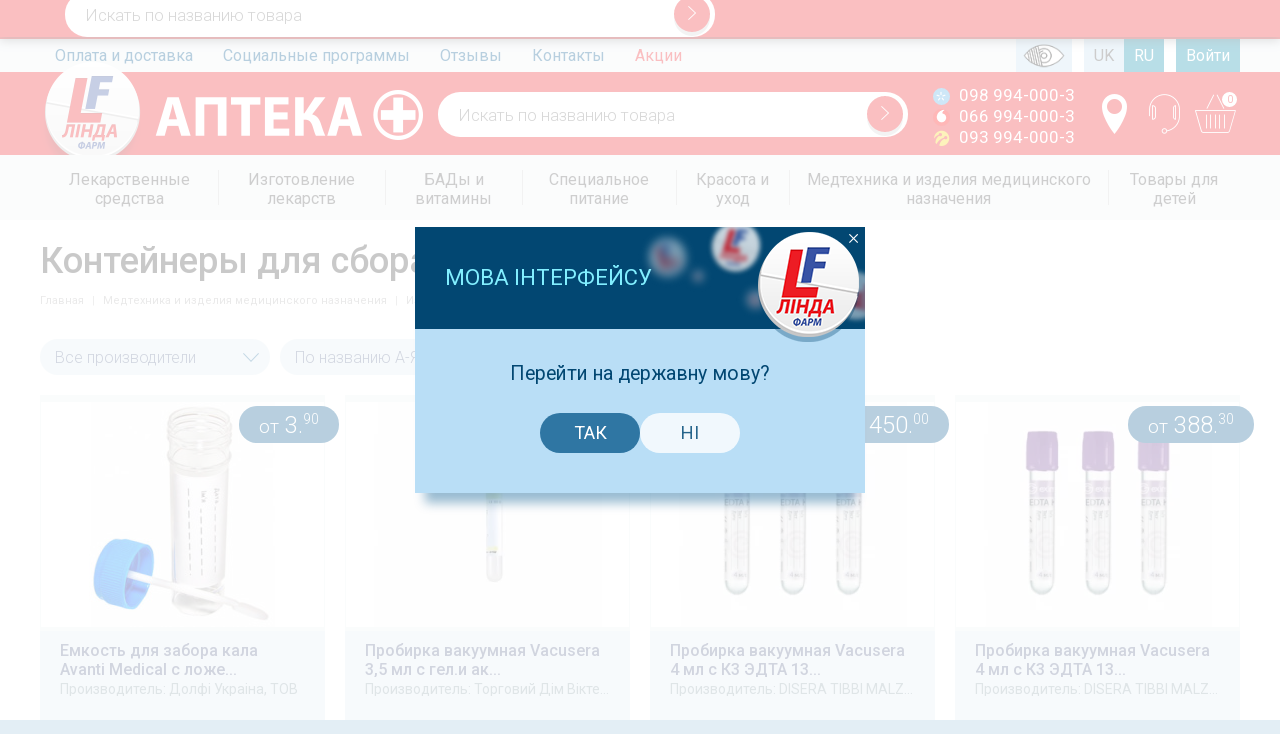

--- FILE ---
content_type: text/html; charset=UTF-8
request_url: https://lf.ua/konteynery-dlya-sbora-analizov
body_size: 18420
content:
<!DOCTYPE html>
<html lang="ru">
<head>
    <meta charset="utf-8">
    <meta http-equiv="X-UA-Compatible" content="IE=edge">
    <meta name="viewport" content="width=device-width, initial-scale=1.0, maximum-scale=1.0, user-scalable=no"/>
    <meta name="SKYPE_TOOLBAR" content="SKYPE_TOOLBAR_PARSER_COMPATIBLE"/>
    <link href="https://lf.ua/assets/images/favicon.ico" rel="shortcut icon"/>
                    <meta name="robots" content="index, follow">
        <title>Контейнеры для сбора анализов - купить в Днепре и Украине по доступной цене | интернет аптека LF.ua</title>
                <meta name="description" content="Контейнеры для сбора анализов - интернет аптека Линда Фарм ❤ Широкий выбор медикаментов по доступным ценам с доставкой по Украине ✈">
    
            <link rel="alternate" hreflang="ru" href="/konteynery-dlya-sbora-analizov"/>
        <link rel="alternate" hreflang="uk" href="/uk/konteynery-dlya-sbora-analizov"/>
        <link rel="canonical" href="https://lf.ua/konteynery-dlya-sbora-analizov"/>
    <meta name="csrf-token" content="XBFWEpy7OxInEnXDl4pd35hAZs97sfdtxTwrDtPI">

            <link rel="stylesheet" href="https://lf.ua/assets/css/all.css?v=3044">
      <link rel="stylesheet" href="https://lf.ua/assets/css/new_style.css" property="stylesheet">
    
            <script>
            (function(i,s,o,g,r,a,m){i['GoogleAnalyticsObject']=r;i[r]=i[r]||function(){
                        (i[r].q=i[r].q||[]).push(arguments)},i[r].l=1*new Date();a=s.createElement(o),
                    m=s.getElementsByTagName(o)[0];a.async=1;a.src=g;m.parentNode.insertBefore(a,m)
            })(window,document,'script','https://www.google-analytics.com/analytics.js','ga');
            ga('require', 'ecommerce');
            ga('create', 'UA-49452836-1', 'auto');
            ga('send', 'pageview');

        </script>
        <!-- Facebook Pixel Code -->
        <script>
            !function(f,b,e,v,n,t,s)
            {if(f.fbq)return;n=f.fbq=function(){n.callMethod?
                n.callMethod.apply(n,arguments):n.queue.push(arguments)};
                if(!f._fbq)f._fbq=n;n.push=n;n.loaded=!0;n.version='2.0';
                n.queue=[];t=b.createElement(e);t.async=!0;
                t.src=v;s=b.getElementsByTagName(e)[0];
                s.parentNode.insertBefore(t,s)}(window, document,'script',
                'https://connect.facebook.net/en_US/fbevents.js');
            fbq('init', '2399439083657128');
            fbq('track', 'PageView');
        </script>
        <meta name="facebook-domain-verification" content="ua3r6k5qh44pnqhtkndy9d259ozkkv" />

    </head>
<body>
<header class="clearfix header">
            <div id="extra_message">
            <div class="wrap">
                Режим роботи Кол-центру 
понеділок - п'ятниця з 9-00 до 18-00
            </div>
        </div>
        <div class="top">
        <div class="wrap">
            <nav class="top">
                <ul>
                                                                        <li>
                                                            <a class=""
                                   href="https://lf.ua/oplata-i-dostavka">Оплата и доставка</a>
                                                    </li>
                                                                        <li>
                                                            <a class=""
                                   href="https://lf.ua/socialnye-programmy">Социальные программы</a>
                                                    </li>
                                                                        <li>
                                                            <a class=""
                                   href="https://lf.ua/otzyvy">Отзывы</a>
                                                    </li>
                                                                        <li>
                                                            <a class=""
                                   href="https://lf.ua/kontakty">Контакты</a>
                                                    </li>
                                                                        <li>
                                                            <a class="red"
                                   href="https://lf.ua/akcii">Акции</a>
                                                    </li>
                                    </ul>
            </nav>
            <div class="actions">
                <ul>
                    <li>
                        <span class="js-color-blind-switch">
                            &nbsp;
                            &nbsp;
                            &nbsp;
                            &nbsp;
                            &nbsp;
                        </span>
                    </li>

                    <li class="separator" style="background-color: #fff">
                        &nbsp;
                        &nbsp;
                    </li>

                                            <li>
                                                            <a href="https://lf.ua/uk/konteynery-dlya-sbora-analizov">
                                    UK
                                </a>
                                                    </li>
                                            <li>
                                                            <span class="active">RU</span>
                                                    </li>
                                        <li class="separator" style="background-color: #fff">
                        &nbsp;
                        &nbsp;
                    </li>

                    <li>
                                                    <a href="https://lf.ua/login" class="active">
                                Войти
                            </a>
                                            </li>
                </ul>
            </div>
        </div>
    </div>
    <div class="hat">
        <div class="wrap">
            <div class="logo clearfix">
                <span class="logo-main"></span>
                <span class="logo-alt"></span>
                                    <a href="https://lf.ua"></a>
                            </div>
            <form class="search-form fake fake-1 current">
                <input type="text" placeholder="Искать по названию товара">
                <button>
                    <i class="icon-angle-right2"></i>
                </button>
            </form>


            <div class="phones">
                                    <div><i class="icon-ks"></i> 098 994-000-3</div>
                                    <div><i class="icon-mts"></i> 066 994-000-3</div>
                                    <div><i class="icon-life"></i> 093 994-000-3</div>
                            </div>
            <div class="actions">
                
                
                
                
                <div class="buttons">
                    <a href="https://lf.ua/kontakty" class="contacts" title="Контакты">
                        <i class="icon-map-marker"></i>
                    </a>
                    <a href="#" class="callback-show" title="Заказать звонок">
                        <i class="icon-operator"></i>
                    </a>
                    <a href="https://lf.ua/checkout" class="cart" title="Ваша корзина">
                        <i class="icon-cart"></i>
                        <span class="qty">0</span>
                    </a>
                </div>
            </div>
        </div>
    </div>
</header>
<nav class="catalog ">
    <div class="wrap">
        <ul class="level-0"><li class="parent"><a href="https://lf.ua/lekarstvennye-sredstva" class="item"><span>Лекарственные средства</span></a><ul class="level-1"><li class=""><a href="https://lf.ua/antibiotiki-i-antibakterialnye" class="item"><span>Антибиотики и антибактериальные</span></a></li><li class="parent"><a href="https://lf.ua/allergiya" class="item"><span>Аллергия</span></a><ul class="level-2"><li class=""><a href="https://lf.ua/allergeny" class="item"><span>Аллергены</span></a></li><li class=""><a href="https://lf.ua/protivoallergicheskie-preparaty" class="item"><span>Противоаллергические препараты</span></a></li></ul></li><li class=""><a href="https://lf.ua/anabolicheskie-sredstva" class="item"><span>Анаболические средства</span></a></li><li class=""><a href="https://lf.ua/anestetiki" class="item"><span>Анестетики</span></a></li><li class=""><a href="https://lf.ua/antineoplasticheskie-sredstva" class="item"><span>Антинеопластические средства</span></a></li><li class="parent"><a href="https://lf.ua/antisepticheskie-i-dezinficiruyuschie" class="item"><span>Антисептические и дезинфицирующие</span></a><ul class="level-2"><li class=""><a href="https://lf.ua/perekis-vodoroda" class="item"><span>Перекись водорода</span></a></li></ul></li><li class=""><a href="https://lf.ua/vakciny" class="item"><span>Вакцины</span></a></li><li class=""><a href="https://lf.ua/vrednye-privychki" class="item"><span>Вредные привычки</span></a></li><li class=""><a href="https://lf.ua/gepatoprotektory" class="item"><span>Гепатопротекторы</span></a></li><li class=""><a href="https://lf.ua/ginekologiya" class="item"><span>Гинекология</span></a></li><li class=""><a href="https://lf.ua/gomeopatiya" class="item"><span>Гомеопатия</span></a></li><li class=""><a href="https://lf.ua/gormonalnye" class="item"><span>Гормональные</span></a></li><li class=""><a href="https://lf.ua/dermatologicheskie" class="item"><span>Дерматологические</span></a></li><li class=""><a href="https://lf.ua/diabeticheskie" class="item"><span>Диабетические</span></a></li><li class=""><a href="https://lf.ua/zheludochno-kishechnyy-trakt" class="item"><span>Желудочно-кишечный тракт</span></a></li><li class=""><a href="https://lf.ua/immunomoduliruyuschie-sredstva" class="item"><span>Иммуномодулирующие средства</span></a></li><li class=""><a href="https://lf.ua/kontrastnye-veschestva" class="item"><span>Контрастные вещества</span></a></li><li class=""><a href="https://lf.ua/kontracepciya" class="item"><span>Контрацепция</span></a></li><li class=""><a href="https://lf.ua/lechenie-gemorroya" class="item"><span>Лечение геморроя</span></a></li><li class=""><a href="https://lf.ua/naruzhnye-nastoyki" class="item"><span>Наружные настойки</span></a></li><li class=""><a href="https://lf.ua/nervnaya-sistema" class="item"><span>Нервная система</span></a></li><li class=""><a href="https://lf.ua/obezbolivayuschie-sredstva" class="item"><span>Обезболивающие средства</span></a></li><li class=""><a href="https://lf.ua/oporno-dvigatelnyy-apparat" class="item"><span>Опорно-двигательный аппарат</span></a></li><li class=""><a href="https://lf.ua/oftalmologicheskie" class="item"><span>Офтальмологические</span></a></li><li class=""><a href="https://lf.ua/protivovirusnye-sredstva" class="item"><span>Противовирусные средства</span></a></li><li class=""><a href="https://lf.ua/protivogribkovye" class="item"><span>Противогрибковые</span></a></li><li class=""><a href="https://lf.ua/protivoopuholevye" class="item"><span>Противоопухолевые</span></a></li><li class=""><a href="https://lf.ua/protivoparazitarnye" class="item"><span>Противопаразитарные</span></a></li><li class=""><a href="https://lf.ua/prochie-sredstva" class="item"><span>Прочие средства</span></a></li><li class=""><a href="https://lf.ua/respiratornaya-sistema" class="item"><span>Респираторная система</span></a></li><li class=""><a href="https://lf.ua/serdechno-sosudistaya-sistema" class="item"><span>Сердечно-сосудистая система</span></a></li><li class=""><a href="https://lf.ua/sistema-krovi-i-krovetvoreniya" class="item"><span>Система крови и кроветворения</span></a></li><li class=""><a href="https://lf.ua/stomatologicheskie" class="item"><span>Стоматологические</span></a></li><li class=""><a href="https://lf.ua/syvorotki-i-immunoglobuliny" class="item"><span>Сыворотки и иммуноглобулины</span></a></li><li class=""><a href="https://lf.ua/travy-sbory-fitochai" class="item"><span>Травы, Сборы, Фиточаи</span></a></li><li class="parent"><a href="https://lf.ua/urologicheskie" class="item"><span>Урологические</span></a><ul class="level-2"><li class=""><a href="https://lf.ua/pri-erektilnoy-disfunkcii" class="item"><span>При эректильной дисфункции</span></a></li></ul></li></ul></li><li class="parent"><a href="https://lf.ua/izgotovlenie-lekarstv" class="item"><span>Изготовление лекарств</span></a><ul class="level-1"><li class=""><a href="https://lf.ua/antiseptiki-dlya-kozhi-i-slizistyh" class="item"><span>Антисептики для кожи и слизистых</span></a></li><li class=""><a href="https://lf.ua/glaznye-lekarstvennye-sredstva" class="item"><span>Глазные лекарственные средства</span></a></li><li class=""><a href="https://lf.ua/kosmetika-sobstvennogo-proizvodstva" class="item"><span>Косметика собственного производства</span></a></li><li class=""><a href="https://lf.ua/mestnoe-lechenie-v-dermatologii" class="item"><span>Местное лечение в дерматологии</span></a></li><li class=""><a href="https://lf.ua/pri-allergii" class="item"><span>При аллергии</span></a></li><li class=""><a href="https://lf.ua/protivogribkovye-sredstva" class="item"><span>Противогрибковые средства</span></a></li><li class=""><a href="https://lf.ua/raznoe" class="item"><span>Разное</span></a></li><li class=""><a href="https://lf.ua/rastvory-primenyaemye-dlya-elektroforeza" class="item"><span>Растворы, применяемые для электрофореза</span></a></li><li class=""><a href="https://lf.ua/slabitelnye-sredstva" class="item"><span>Слабительные средства</span></a></li><li class=""><a href="https://lf.ua/snyatie-boli-v-myshcah-i-sustavah" class="item"><span>Снятие боли в мышцах и суставах</span></a></li><li class=""><a href="https://lf.ua/sredstva-dlya-detey" class="item"><span>Средства для детей</span></a></li><li class=""><a href="https://lf.ua/sredstva-dlya-lecheniya-grippa-i-orvi" class="item"><span>Средства для лечения гриппа и ОРВИ</span></a></li><li class=""><a href="https://lf.ua/sredstva-dlya-rektalnogo-primeneniya" class="item"><span>Средства для ректального применения</span></a></li><li class=""><a href="https://lf.ua/stomatologiya" class="item"><span>Стоматология</span></a></li><li class=""><a href="https://lf.ua/uspokaivayuschie-mikstury" class="item"><span>Успокаивающие микстуры</span></a></li></ul></li><li class="parent"><a href="https://lf.ua/bady" class="item"><span>БАДы и витамины</span></a><ul class="level-1"><li class="parent"><a href="https://lf.ua/bady-dlya-zhenskogo-zdorovya" class="item"><span>БАДы для женского здоровья</span></a><ul class="level-2"><li class=""><a href="https://lf.ua/vitaminy-i-mineraly-dlya-zhenschin" class="item"><span>Витамины и минералы для женщин</span></a></li><li class=""><a href="https://lf.ua/preparaty-vliyayuschie-na-zhenskiy-gormonalnyy-fon" class="item"><span>Препараты влияющие на женский гормональный фон</span></a></li></ul></li><li class=""><a href="https://lf.ua/bady-dlya-immuniteta" class="item"><span>БАДы для иммунитета</span></a></li><li class="parent"><a href="https://lf.ua/bady-dlya-mochepolovoy-sistemy" class="item"><span>БАДы для мочеполовой системы</span></a><ul class="level-2"><li class=""><a href="https://lf.ua/dlya-lecheniya-i-profilaktiki-obrazovaniya-kamney" class="item"><span>Для лечения и профилактики образования камней</span></a></li><li class=""><a href="https://lf.ua/protivovospalitelnogo-deystviya-mochepolovoy-sistemy-i-pochek" class="item"><span>Противовоспалительного действия мочеполовой системы и почек</span></a></li><li class=""><a href="https://lf.ua/protivovospalitelnogo-deystviya-organov-malogo-taza" class="item"><span>Противовоспалительного действия органов малого таза</span></a></li></ul></li><li class=""><a href="https://lf.ua/bady-dlya-muzhskogo-zdorovya" class="item"><span>БАДы для мужского здоровья</span></a></li><li class=""><a href="https://lf.ua/bady-dlya-organov-dyhaniya" class="item"><span>БАДы для органов дыхания</span></a></li><li class=""><a href="https://lf.ua/bady-dlya-pecheni" class="item"><span>БАДы для печени</span></a></li><li class=""><a href="https://lf.ua/bady-dlya-pischevareniya" class="item"><span>БАДы для пищеварения</span></a></li><li class=""><a href="https://lf.ua/bady-dlya-serdca-i-sosudov" class="item"><span>БАДы для сердца и сосудов</span></a></li><li class=""><a href="https://lf.ua/bady-dlya-sustavov" class="item"><span>БАДы для суставов</span></a></li><li class=""><a href="https://lf.ua/bady-dlya-schitovidnoy-zhelezy" class="item"><span>БАДы для щитовидной железы</span></a></li><li class=""><a href="https://lf.ua/biologicheski-aktivnye-dobavki" class="item"><span>Биологически активные добавки</span></a></li><li class=""><a href="https://lf.ua/biologicheski-aktivnye-dobavki-dlya-uluchsheniya-zreniya" class="item"><span>Биологически активные добавки для улучшения зрения</span></a></li><li class="parent"><a href="https://lf.ua/vitaminy" class="item"><span>Витамины</span></a><ul class="level-2"><li class=""><a href="https://lf.ua/vitaminy-dlya-beremennyh-i-kormyaschih" class="item"><span>Витамины для беременных и кормящих</span></a></li><li class=""><a href="https://lf.ua/vitaminy-dlya-glaz" class="item"><span>Витамины для глаз</span></a></li><li class=""><a href="https://lf.ua/vitaminy-dlya-detey" class="item"><span>Витамины для детей</span></a></li><li class=""><a href="https://lf.ua/vitaminy-dlya-diabetikov" class="item"><span>Витамины для диабетиков</span></a></li><li class=""><a href="https://lf.ua/vitaminy-dlya-diety-i-pohudeniya" class="item"><span>Витамины для диеты и похудения</span></a></li><li class=""><a href="https://lf.ua/vitaminy-dlya-krasoty" class="item"><span>Витамины для красоты</span></a></li><li class=""><a href="https://lf.ua/vitaminy-dlya-muzhchin" class="item"><span>Витамины для мужчин</span></a></li><li class=""><a href="https://lf.ua/vitaminy-dlya-nervnoy-sistemy" class="item"><span>Витамины для нервной системы</span></a></li><li class=""><a href="https://lf.ua/vitaminy-obschie" class="item"><span>Витамины общие</span></a></li></ul></li><li class=""><a href="https://lf.ua/drozhzhi-pivnye" class="item"><span>Дрожжи пивные</span></a></li><li class=""><a href="https://lf.ua/zakvaski" class="item"><span>Минеральные добавки</span></a></li><li class=""><a href="https://lf.ua/rybiy-zhir-i-omega-3" class="item"><span>Рыбий жир и Омега-3</span></a></li><li class=""><a href="https://lf.ua/sorbenty-i-detoksikanty" class="item"><span>Сорбенты и детоксиканты</span></a></li><li class=""><a href="https://lf.ua/sredstva-ot-parazitov" class="item"><span>Средства от паразитов</span></a></li><li class=""><a href="https://lf.ua/toniziruyuschie-preparaty" class="item"><span>Тонизирующие препараты</span></a></li></ul></li><li class="parent"><a href="https://lf.ua/specialnoe-pitanie" class="item"><span>Специальное питание</span></a><ul class="level-1"><li class=""><a href="https://lf.ua/batonchiki-gematogeny" class="item"><span>Батончики, гематогены</span></a></li><li class=""><a href="https://lf.ua/diabeticheskoe-pitanie" class="item"><span>Диабетическое питание</span></a></li><li class=""><a href="https://lf.ua/dlya-pohudeniya" class="item"><span>Для похудения</span></a></li><li class=""><a href="https://lf.ua/zakvaski1" class="item"><span>Закваски</span></a></li><li class=""><a href="https://lf.ua/kashi-bystrogo-prigotovleniya" class="item"><span>Каши быстрого приготовления</span></a></li><li class=""><a href="https://lf.ua/ledency-konfety" class="item"><span>Леденцы, конфеты</span></a></li><li class=""><a href="https://lf.ua/mineralnaya-voda-soki-napitki" class="item"><span>Минеральная вода Соки Напитки</span></a></li><li class=""><a href="https://lf.ua/pitatelnye-produkty" class="item"><span>Питательные продукты</span></a></li><li class=""><a href="https://lf.ua/sportivnoe-pitanie" class="item"><span>Спортивное питание</span></a></li></ul></li><li class="parent"><a href="https://lf.ua/krasota-i-uhod" class="item"><span>Красота и уход</span></a><ul class="level-1"><li class="parent"><a href="https://lf.ua/gigiena" class="item"><span>Женская гигиена</span></a><ul class="level-2"><li class=""><a href="https://lf.ua/bumazhnye-izdeliya" class="item"><span>Бумажные изделия</span></a></li><li class=""><a href="https://lf.ua/vatnye-diski-i-palochki" class="item"><span>Ватные диски и палочки</span></a></li><li class=""><a href="https://lf.ua/depilyaciya-i-brite" class="item"><span>Депиляция и бритье</span></a></li><li class="parent"><a href="https://lf.ua/dlya-vanny-i-dusha" class="item"><span>Для ванны и душа</span></a><ul class="level-3"><li class=""><a href="https://lf.ua/geli-dlya-dusha" class="item"><span>Гели для душа</span></a></li><li class=""><a href="https://lf.ua/mylo-zhidkoe" class="item"><span>Мыло жидкое</span></a></li><li class=""><a href="https://lf.ua/mylo-tverdoe" class="item"><span>Мыло твердое</span></a></li><li class=""><a href="https://lf.ua/skraby" class="item"><span>Скрабы</span></a></li><li class=""><a href="https://lf.ua/soli-dlya-vann" class="item"><span>Соли для ванн</span></a></li></ul></li><li class=""><a href="https://lf.ua/lichnaya-gigiena" class="item"><span>Личная гигиена</span></a></li><li class=""><a href="https://lf.ua/protivopedikuleznye-sredstva" class="item"><span>Противопедикулёзные средства</span></a></li><li class=""><a href="https://lf.ua/repellenty" class="item"><span>Репелленты</span></a></li><li class=""><a href="https://lf.ua/salfetki" class="item"><span>Салфетки</span></a></li><li class=""><a href="https://lf.ua/sredstva-gigieny-dlya-zhenschin" class="item"><span>Средства гигиены для женщин</span></a></li></ul></li><li class=""><a href="https://lf.ua/aksessuary" class="item"><span>Аксессуары</span></a></li><li class=""><a href="https://lf.ua/aksessuary-po-uhodu-za-telom" class="item"><span>Аксессуары по уходу за телом</span></a></li><li class="parent"><a href="https://lf.ua/aromokosmetika" class="item"><span>Аромакосметика</span></a><ul class="level-2"><li class=""><a href="https://lf.ua/naturalnye-masla" class="item"><span>Натуральные масла</span></a></li></ul></li><li class=""><a href="https://lf.ua/aromaterapiya" class="item"><span>Ароматерапия</span></a></li><li class=""><a href="https://lf.ua/balzamy" class="item"><span>Бальзамы</span></a></li><li class=""><a href="https://lf.ua/brite-i-depilyaciya" class="item"><span>Бритье и депиляция</span></a></li><li class=""><a href="https://lf.ua/gigienicheskie-sredstva-i-izdeliya" class="item"><span>Гигиенические средства и изделия</span></a></li><li class=""><a href="https://lf.ua/dekorativnaya-kosmetika" class="item"><span>Декоративная косметика</span></a></li><li class=""><a href="https://lf.ua/solncezaschitnaya-kosmetika" class="item"><span>Защита от солнца</span></a></li><li class=""><a href="https://lf.ua/kosmetika-dlya-beremennyh" class="item"><span>Косметика для беременных</span></a></li><li class=""><a href="https://lf.ua/kosmetika-dlya-gub" class="item"><span>Косметика для губ</span></a></li><li class="parent"><a href="https://lf.ua/kosmetika-dlya-muzhchin" class="item"><span>Косметика для мужчин</span></a><ul class="level-2"><li class=""><a href="https://lf.ua/balzam-posle-britya" class="item"><span>Бальзам после бритья</span></a></li><li class=""><a href="https://lf.ua/gel-dlya-dusha" class="item"><span>Гель для душа</span></a></li><li class=""><a href="https://lf.ua/gel-pena-krem-dlya-britya" class="item"><span>Гель, пена, крем для бритья</span></a></li><li class=""><a href="https://lf.ua/dezodoranty-antiperspiranty-dlya-muzhchin" class="item"><span>Дезодоранты, антиперспиранты для мужчин</span></a></li><li class=""><a href="https://lf.ua/shampuni-dlya-muzhchin" class="item"><span>Шампунь для мужчин</span></a></li></ul></li><li class=""><a href="https://lf.ua/kosmetika-dlya-nog" class="item"><span>Косметика для ног</span></a></li><li class=""><a href="https://lf.ua/kosmetika-dlya-nogtey" class="item"><span>Косметика для ногтей</span></a></li><li class=""><a href="https://lf.ua/kosmetika-dlya-ruk" class="item"><span>Косметика для рук</span></a></li><li class=""><a href="https://lf.ua/kosmeticheskie-sredstva" class="item"><span>Косметические средства</span></a></li><li class="parent"><a href="https://lf.ua/lechebnaya-kosmetika" class="item"><span>Лечебная косметика</span></a><ul class="level-2"><li class=""><a href="https://lf.ua/eucerin" class="item"><span>Eucerin</span></a></li></ul></li><li class=""><a href="https://lf.ua/podarochnye-nabory" class="item"><span>Подарочные наборы</span></a></li><li class=""><a href="https://lf.ua/syvorotki" class="item"><span>Сыворотки</span></a></li><li class="parent"><a href="https://lf.ua/kosmetika-dlya-volos" class="item"><span>Уход за волосами и кожей головы</span></a><ul class="level-2"><li class=""><a href="https://lf.ua/balzam-dlya-volos" class="item"><span>Бальзам для волос</span></a></li><li class=""><a href="https://lf.ua/kondicioner-dlya-volos" class="item"><span>Кондиционер для волос</span></a></li><li class=""><a href="https://lf.ua/maska-dlya-volos" class="item"><span>Маска для волос</span></a></li><li class=""><a href="https://lf.ua/syvorotki-dlya-volos" class="item"><span>Сыворотки для волос</span></a></li><li class=""><a href="https://lf.ua/shampun-dlya-volos" class="item"><span>Шампунь для волос</span></a></li></ul></li><li class="parent"><a href="https://lf.ua/kosmetika-dlya-lica" class="item"><span>Уход за лицом</span></a><ul class="level-2"><li class=""><a href="https://lf.ua/krem-dlya-lica" class="item"><span>Крем для лица</span></a></li><li class=""><a href="https://lf.ua/maska-dlya-lica" class="item"><span>Маска для лица</span></a></li><li class=""><a href="https://lf.ua/ochischenie-kozhi-lica" class="item"><span>Очищение кожи лица</span></a></li><li class=""><a href="https://lf.ua/skrab-dlya-lica" class="item"><span>Скраб для лица</span></a></li><li class=""><a href="https://lf.ua/syvorotka-dlya-lica" class="item"><span>Сыворотка для лица</span></a></li><li class=""><a href="https://lf.ua/termalnaya-voda" class="item"><span>Термальная вода</span></a></li><li class=""><a href="https://lf.ua/tonik-dlya-lica" class="item"><span>Тоник для лица</span></a></li><li class=""><a href="https://lf.ua/tonirovanie-kozhi-lica" class="item"><span>Тонирование кожи лица</span></a></li><li class=""><a href="https://lf.ua/uhod-za-kozhey-vokrug-glaz" class="item"><span>Уход за кожей вокруг глаз</span></a></li></ul></li><li class="parent"><a href="https://lf.ua/uhod-za-polostyu-rta" class="item"><span>Уход за полостью рта</span></a><ul class="level-2"><li class=""><a href="https://lf.ua/zubnye-niti-ershiki" class="item"><span>Зубные нити, ершики</span></a></li><li class=""><a href="https://lf.ua/zubnye-pasty" class="item"><span>Зубные пасты</span></a></li><li class=""><a href="https://lf.ua/zubnye-schetki" class="item"><span>Зубные щетки</span></a></li><li class=""><a href="https://lf.ua/opolaskivateli" class="item"><span>Ополаскиватели</span></a></li></ul></li><li class="parent"><a href="https://lf.ua/kosmetika-dlya-tela" class="item"><span>Уход за телом</span></a><ul class="level-2"><li class=""><a href="https://lf.ua/dezodoranty-antiperspiranty" class="item"><span>Дезодоранты, антиперспиранты</span></a></li><li class=""><a href="https://lf.ua/korrekciya-figury" class="item"><span>Коррекция фигуры</span></a></li><li class=""><a href="https://lf.ua/sredstva-dlya-massazha" class="item"><span>Средства для массажа</span></a></li><li class=""><a href="https://lf.ua/uvlazhnenie-kozhi" class="item"><span>Увлажнение кожи</span></a></li></ul></li></ul></li><li class="parent"><a href="https://lf.ua/medtehnika-i-izdeliya-medicinskogo-naznacheniya" class="item"><span>Медтехника и изделия медицинского назначения</span></a><ul class="level-1"><li class="parent"><a href="https://lf.ua/bandazhi-i-ortopedicheskie-izdeliya" class="item"><span>Бандажи и ортопедические изделия</span></a><ul class="level-2"><li class="parent"><a href="https://lf.ua/bandazhi-all" class="item"><span>Бандажи</span></a><ul class="level-3"><li class=""><a href="https://lf.ua/bandazhi-dlya-beremennyh" class="item"><span>Бандажи для беременных </span></a></li><li class=""><a href="https://lf.ua/bandazhi-dlya-grudi" class="item"><span>Бандажи для груди</span></a></li><li class=""><a href="https://lf.ua/bandazhi-dlya-lica" class="item"><span>Бандажи для лица</span></a></li><li class=""><a href="https://lf.ua/bandazhi-dlya-poyasnicy" class="item"><span>Бандажи для поясницы</span></a></li><li class=""><a href="https://lf.ua/bandazhi-na-golenostop" class="item"><span>Бандажи на голеностоп</span></a></li><li class=""><a href="https://lf.ua/bandazhi-na-zapyaste" class="item"><span>Бандажи на запястье</span></a></li><li class=""><a href="https://lf.ua/bandazhi-na-koleno" class="item"><span>Бандажи на колено</span></a></li><li class=""><a href="https://lf.ua/bandazhi-na-luchezapyastnyy-sustav" class="item"><span>Бандажи на лучезапястный сустав</span></a></li><li class=""><a href="https://lf.ua/bandazhi-na-plecho" class="item"><span>Бандажи на плечо</span></a></li><li class=""><a href="https://lf.ua/bandazhi-posleoperacionnye" class="item"><span>Бандажи послеоперационные</span></a></li><li class=""><a href="https://lf.ua/bandazhi-pri-kolostome" class="item"><span>Бандажи при колостоме</span></a></li><li class=""><a href="https://lf.ua/bandazhi-tazobedrennyy-sustav" class="item"><span>Бандажи тазобедренный сустав</span></a></li><li class=""><a href="https://lf.ua/bandazhi-sheynye" class="item"><span>Бандажи шейные</span></a></li><li class=""><a href="https://lf.ua/detskie-bandazhi" class="item"><span>Детские бандажи</span></a></li></ul></li><li class=""><a href="https://lf.ua/korsety-dlya-spiny" class="item"><span>Корсеты для спины</span></a></li><li class=""><a href="https://lf.ua/nakolenniki" class="item"><span>Наколенники</span></a></li><li class=""><a href="https://lf.ua/nalokotniki" class="item"><span>Налокотники</span></a></li><li class=""><a href="https://lf.ua/obuv-razgruzhayuschaya" class="item"><span>Обувь разгружающая</span></a></li><li class="parent"><a href="https://lf.ua/ortopedicheskie-matrasy-i-podushki" class="item"><span>Ортопедические матрасы и подушки</span></a><ul class="level-3"><li class=""><a href="https://lf.ua/ortopedicheskie-matrasy" class="item"><span>Ортопедические матрасы</span></a></li><li class=""><a href="https://lf.ua/ortopedicheskie-podushki" class="item"><span>Ортопедические подушки</span></a></li><li class=""><a href="https://lf.ua/podushki-dlya-puteshestviy" class="item"><span>Подушки для путешествий</span></a></li><li class=""><a href="https://lf.ua/podushki-dlya-sideniya" class="item"><span>Подушки для сидения</span></a></li><li class=""><a href="https://lf.ua/podushki-dlya-sna" class="item"><span>Подушки для сна</span></a></li><li class=""><a href="https://lf.ua/podushki-pod-spinu" class="item"><span>Подушки под спину</span></a></li></ul></li><li class="parent"><a href="https://lf.ua/ortopedicheskie-stelki-i-supinatory" class="item"><span>Ортопедические стельки и супинаторы</span></a><ul class="level-3"><li class=""><a href="https://lf.ua/stelki-diabeticheskie" class="item"><span>Стельки диабетические</span></a></li><li class=""><a href="https://lf.ua/stelki-pri-valgusnoy-deformacii" class="item"><span>Стельки при вальгусной деформации</span></a></li><li class=""><a href="https://lf.ua/stelki-universalnye" class="item"><span>Стельки универсальные</span></a></li></ul></li><li class=""><a href="https://lf.ua/profilakticheskaya-obuv" class="item"><span>Профилактическая обувь</span></a></li><li class=""><a href="https://lf.ua/shiny-dlya-palcev" class="item"><span>Шины для пальцев</span></a></li></ul></li><li class="parent"><a href="https://lf.ua/izdeliya-medicinskogo-naznacheniya" class="item"><span>Изделия медицинского назначения</span></a><ul class="level-2"><li class=""><a href="https://lf.ua/aptechki" class="item"><span>Аптечки</span></a></li><li class=""><a href="https://lf.ua/berushi" class="item"><span>Беруши</span></a></li><li class=""><a href="https://lf.ua/ginekologicheskie-izdeliya" class="item"><span>Гинекологические изделия</span></a></li><li class=""><a href="https://lf.ua/dezinficiruyuschie-sredstva" class="item"><span>Дезинфицирующие средства</span></a></li><li class=""><a href="https://lf.ua/diagnosticheskie-testy" class="item"><span>Диагностические тесты</span></a></li><li class=""><a href="https://lf.ua/implantaty" class="item"><span>Имплантаты</span></a></li><li class=""><a href="https://lf.ua/implanty" class="item"><span>Импланты</span></a></li><li class=""><a href="https://lf.ua/komplekty-dlya-medicinskih-osmotrov-i-operaciy" class="item"><span>Комплекты для медицинских осмотров и операций</span></a></li><li class="active "><span class="item"><span>Контейнеры для сбора анализов</span></span></li><li class=""><a href="https://lf.ua/oborudovanie-dlya-laboratoriy" class="item"><span>Оборудование для лабораторий</span></a></li><li class=""><a href="https://lf.ua/odnorazovaya-medicinskaya-odezhda" class="item"><span>Одноразовая медицинская одежда</span></a></li><li class=""><a href="https://lf.ua/perchatki-medicinskie" class="item"><span>Перчатки медицинские</span></a></li><li class=""><a href="https://lf.ua/probirki" class="item"><span>Пробирки</span></a></li><li class=""><a href="https://lf.ua/rezinovye-izdeliya" class="item"><span>Резиновые изделия</span></a></li><li class=""><a href="https://lf.ua/rentgenovskie-plenki-i-elektrody" class="item"><span>Рентгеновские пленки и электроды</span></a></li><li class=""><a href="https://lf.ua/tabletnicy" class="item"><span>Таблетницы</span></a></li><li class=""><a href="https://lf.ua/termoboksy-i-hladagenty" class="item"><span>Термобоксы и хладагенты</span></a></li><li class=""><a href="https://lf.ua/shovnyy-material" class="item"><span>Шовный материал</span></a></li><li class=""><a href="https://lf.ua/ekstraktory-kamney" class="item"><span>Экстракторы камней</span></a></li></ul></li><li class="parent"><a href="https://lf.ua/kompressionnyy-trikotazh" class="item"><span>Компрессионный трикотаж</span></a><ul class="level-2"><li class=""><a href="https://lf.ua/antiembolicheskiy-trikotazh" class="item"><span>Антиэмболический трикотаж</span></a></li><li class=""><a href="https://lf.ua/golfy" class="item"><span>Гольфы</span></a></li><li class=""><a href="https://lf.ua/kolgoty" class="item"><span>Колготы</span></a></li><li class=""><a href="https://lf.ua/kompressionnoe-bele-posle-liposakcii" class="item"><span>Компрессионное белье после липосакции</span></a></li><li class=""><a href="https://lf.ua/noski" class="item"><span>Носки</span></a></li><li class=""><a href="https://lf.ua/chulki" class="item"><span>Чулки</span></a></li></ul></li><li class="parent"><a href="https://lf.ua/manipulyacionnye-sredstva" class="item"><span>Манипуляционные средства</span></a><ul class="level-2"><li class=""><a href="https://lf.ua/zondy" class="item"><span>Зонды</span></a></li><li class=""><a href="https://lf.ua/igly-infuzionnye-sistemy" class="item"><span>Иглы, инфузионные системы</span></a></li><li class=""><a href="https://lf.ua/katetery" class="item"><span>Катетеры</span></a></li><li class=""><a href="https://lf.ua/medicinskie-trubki-filtry-i-drenazhi" class="item"><span>Медицинские трубки, фильтры и дренажи</span></a></li><li class=""><a href="https://lf.ua/medicinskiy-instrument" class="item"><span>Медицинский инструмент</span></a></li><li class=""><a href="https://lf.ua/nabory-dlya-anestezii" class="item"><span>Наборы для анестезии</span></a></li><li class=""><a href="https://lf.ua/shpricy" class="item"><span>Шприцы</span></a></li></ul></li><li class="parent"><a href="https://lf.ua/medicinskaya-tehnika" class="item"><span>Медицинская техника</span></a><ul class="level-2"><li class=""><a href="https://lf.ua/vesy" class="item"><span>Весы</span></a></li><li class=""><a href="https://lf.ua/gigrometry" class="item"><span>Гигрометры</span></a></li><li class="parent"><a href="https://lf.ua/glyukometry" class="item"><span>Глюкометры</span></a><ul class="level-3"><li class=""><a href="https://lf.ua/lancety" class="item"><span>Ланцеты</span></a></li><li class=""><a href="https://lf.ua/test-poloski" class="item"><span>Тест полоски</span></a></li></ul></li><li class=""><a href="https://lf.ua/grelki" class="item"><span>Грелки</span></a></li><li class=""><a href="https://lf.ua/diagnosticheskie-pribory" class="item"><span>Диагностические приборы</span></a></li><li class="parent"><a href="https://lf.ua/ingalyatory" class="item"><span>Ингаляторы</span></a><ul class="level-3"><li class=""><a href="https://lf.ua/aksessuary-dlya-ingalyatorov" class="item"><span>Аксессуары для ингаляторов</span></a></li><li class=""><a href="https://lf.ua/kompressornye-ingalyatory" class="item"><span>Компрессорные ингаляторы</span></a></li><li class=""><a href="https://lf.ua/parovye-ingalyatory" class="item"><span>Паровые ингаляторы</span></a></li></ul></li><li class=""><a href="https://lf.ua/massazhery" class="item"><span>Массажеры</span></a></li><li class=""><a href="https://lf.ua/ochistiteli-vozduha" class="item"><span>Очистители воздуха</span></a></li><li class=""><a href="https://lf.ua/stetoskopy" class="item"><span>Стетоскопы</span></a></li><li class="parent"><a href="https://lf.ua/termometry" class="item"><span>Термометры</span></a><ul class="level-3"><li class=""><a href="https://lf.ua/infrakrasnye-termometry" class="item"><span>Инфракрасные термометры</span></a></li><li class=""><a href="https://lf.ua/rtutnye-termometry" class="item"><span>Ртутные термометры</span></a></li><li class=""><a href="https://lf.ua/elektronnye-termometry" class="item"><span>Электронные термометры</span></a></li></ul></li><li class="parent"><a href="https://lf.ua/tonometry" class="item"><span>Тонометры</span></a><ul class="level-3"><li class=""><a href="https://lf.ua/avtomaticheskie-tonometry" class="item"><span>Автоматические тонометры</span></a></li><li class=""><a href="https://lf.ua/aksessuary-dlya-tonometrov" class="item"><span>Аксессуары для тонометров</span></a></li><li class=""><a href="https://lf.ua/mehanicheskie-tonometry" class="item"><span>Механические тонометры</span></a></li><li class=""><a href="https://lf.ua/poluavtomaticheskie-tonometry" class="item"><span>Полуавтоматические тонометры</span></a></li></ul></li><li class=""><a href="https://lf.ua/uvlazhniteli-vozduha" class="item"><span>Увлажнители воздуха</span></a></li><li class=""><a href="https://lf.ua/chasy" class="item"><span>Часы</span></a></li><li class=""><a href="https://lf.ua/shagomery" class="item"><span>Шагомеры</span></a></li><li class=""><a href="https://lf.ua/elektricheskie-grelki-prostyni-i-odeyala" class="item"><span>Электрические грелки, простыни и одеяла</span></a></li></ul></li><li class="parent"><a href="https://lf.ua/medicinskoe-oborudovanie" class="item"><span>Медицинское оборудование</span></a><ul class="level-2"><li class=""><a href="https://lf.ua/apparaty-dyhatelnye" class="item"><span>Аппараты дыхательные</span></a></li><li class=""><a href="https://lf.ua/izmelchiteli" class="item"><span>Измельчители</span></a></li><li class=""><a href="https://lf.ua/kislorodnoe-medicinskoe-oborudovanie" class="item"><span>Кислородное медицинское оборудование</span></a></li><li class=""><a href="https://lf.ua/kislorodnoe-oborudovanie" class="item"><span>Кислородное оборудование</span></a></li><li class=""><a href="https://lf.ua/pulsoksimetry" class="item"><span>Пульсоксиметры</span></a></li></ul></li><li class=""><a href="https://lf.ua/optika" class="item"><span>Оптика</span></a></li><li class="parent"><a href="https://lf.ua/perevyazochnye-materialy" class="item"><span>Перевязочные материалы</span></a><ul class="level-2"><li class=""><a href="https://lf.ua/binty" class="item"><span>Бинты</span></a></li><li class=""><a href="https://lf.ua/binty-gipsovye" class="item"><span>Бинты гипсовые</span></a></li><li class=""><a href="https://lf.ua/binty-elastichnye" class="item"><span>Бинты эластичные</span></a></li><li class=""><a href="https://lf.ua/leykoplastyri" class="item"><span>Лейкопластыри</span></a></li><li class=""><a href="https://lf.ua/marlya" class="item"><span>Марля</span></a></li><li class=""><a href="https://lf.ua/povyazki" class="item"><span>Повязки</span></a></li></ul></li><li class="parent"><a href="https://lf.ua/planirovanie-semi" class="item"><span>Планирование семьи</span></a><ul class="level-2"><li class=""><a href="https://lf.ua/lubrikanty" class="item"><span>Лубриканты</span></a></li><li class=""><a href="https://lf.ua/prezervativy" class="item"><span>Презервативы</span></a></li><li class=""><a href="https://lf.ua/testy-dlya-opredeleniya-beremennosti" class="item"><span>Тесты для определения беременности</span></a></li></ul></li><li class="parent"><a href="https://lf.ua/tovary-dlya-reabilitacii" class="item"><span>Товары для реабилитации</span></a><ul class="level-2"><li class="parent"><a href="https://lf.ua/aksessuary-dlya-invalidnyh-kolyasok" class="item"><span>Аксессуары для инвалидных колясок</span></a><ul class="level-3"><li class=""><a href="https://lf.ua/pandusy" class="item"><span>Пандусы</span></a></li></ul></li><li class=""><a href="https://lf.ua/invalidnye-kolyaski" class="item"><span>Инвалидные коляски</span></a></li><li class=""><a href="https://lf.ua/katalki" class="item"><span>Каталки</span></a></li><li class=""><a href="https://lf.ua/kostyli" class="item"><span>Костыли</span></a></li><li class="parent"><a href="https://lf.ua/krovati-medicinskie" class="item"><span>Кровати медицинские</span></a><ul class="level-3"><li class=""><a href="https://lf.ua/aksessuary-dlya-medicinskih-krovatey" class="item"><span>Аксессуары для медицинских кроватей</span></a></li></ul></li><li class=""><a href="https://lf.ua/podemniki" class="item"><span>Подъемники</span></a></li><li class=""><a href="https://lf.ua/podemniki-dlya-invalidov" class="item"><span>Подъемники для инвалидов</span></a></li><li class=""><a href="https://lf.ua/sanitarno-gigienicheskoe-oborudovanie" class="item"><span>Санитарно-гигиеническое оборудование</span></a></li><li class=""><a href="https://lf.ua/trenazhery" class="item"><span>Тренажеры</span></a></li><li class=""><a href="https://lf.ua/trosti" class="item"><span>Трости</span></a></li><li class=""><a href="https://lf.ua/hodunki" class="item"><span>Ходунки</span></a></li><li class=""><a href="https://lf.ua/hodunki-trosti-kostyli" class="item"><span>Ходунки, трости, костыли</span></a></li><li class=""><a href="https://lf.ua/elektrokolyaski" class="item"><span>Электроколяски</span></a></li><li class=""><a href="https://lf.ua/espandery" class="item"><span>Эспандеры</span></a></li></ul></li><li class="parent"><a href="https://lf.ua/uhod-za-bolnymi" class="item"><span>Уход за больными</span></a><ul class="level-2"><li class=""><a href="https://lf.ua/kleenki" class="item"><span>Клеенки</span></a></li><li class=""><a href="https://lf.ua/mochepriemniki" class="item"><span>Мочеприемники</span></a></li><li class=""><a href="https://lf.ua/pelenki-dlya-vzroslyh1" class="item"><span>Пеленки для взрослых</span></a></li><li class=""><a href="https://lf.ua/pelenki-i-prostyni" class="item"><span>Пеленки и простыни</span></a></li><li class=""><a href="https://lf.ua/podguzniki-dlya-vzroslyh" class="item"><span>Подгузники для взрослых</span></a></li><li class=""><a href="https://lf.ua/prokladki-urologicheskie" class="item"><span>Прокладки урологические</span></a></li><li class=""><a href="https://lf.ua/sudna-krugi-i-kleenki-podkladnye" class="item"><span>Судна, круги и клеенки подкладные</span></a></li><li class="parent"><a href="https://lf.ua/uhod-za-stomoy" class="item"><span>Уход за стомой</span></a><ul class="level-3"><li class=""><a href="https://lf.ua/kalopriemniki" class="item"><span>Калоприемники</span></a></li><li class=""><a href="https://lf.ua/pasty" class="item"><span>Пасты</span></a></li></ul></li></ul></li></ul></li><li class="parent"><a href="https://lf.ua/tovary-dlya-detey" class="item"><span>Товары для детей</span></a><ul class="level-1"><li class="parent"><a href="https://lf.ua/detskaya-gigiena" class="item"><span>Детская гигиена</span></a><ul class="level-2"><li class=""><a href="https://lf.ua/detskie-zubnye-pasty" class="item"><span>Детские зубные пасты</span></a></li><li class=""><a href="https://lf.ua/detskie-zubnye-schetki" class="item"><span>Детские зубные щетки</span></a></li><li class=""><a href="https://lf.ua/pelenki-dlya-detey" class="item"><span>Пеленки для детей</span></a></li><li class="parent"><a href="https://lf.ua/podguzniki-dlya-detey" class="item"><span>Подгузники для детей</span></a><ul class="level-3"><li class=""><a href="https://lf.ua/podguzniki-dlya-detey-bolshe-20-kg" class="item"><span>Подгузники для детей больше 20 кг</span></a></li><li class=""><a href="https://lf.ua/podguzniki-dlya-detey-do-5-kg" class="item"><span>Подгузники для детей до 5 кг</span></a></li><li class=""><a href="https://lf.ua/podguzniki-dlya-detey-ot-10-do-15-kg" class="item"><span>Подгузники для детей от 10 до 15 кг</span></a></li><li class=""><a href="https://lf.ua/podguzniki-dlya-detey-ot-15-do-20-kg" class="item"><span>Подгузники для детей от 15 до 20 кг</span></a></li><li class=""><a href="https://lf.ua/podguzniki-dlya-detey-ot-5-do-10-kg" class="item"><span>Подгузники для детей от 5 до 10 кг</span></a></li></ul></li></ul></li><li class="parent"><a href="https://lf.ua/detskie-aksessuary" class="item"><span>Детские аксессуары</span></a><ul class="level-2"><li class=""><a href="https://lf.ua/prorezyvateli-dlya-zubov" class="item"><span>Прорезыватели для зубов</span></a></li></ul></li><li class=""><a href="https://lf.ua/detskie-igrushki" class="item"><span>Детские игрушки</span></a></li><li class=""><a href="https://lf.ua/odezhda-dlya-novorozhdennyh" class="item"><span>Одежда для новорожденных</span></a></li><li class="parent"><a href="https://lf.ua/pitanie-i-kormlenie" class="item"><span>Питание и кормление</span></a><ul class="level-2"><li class=""><a href="https://lf.ua/detskaya-posuda" class="item"><span>Детская посуда</span></a></li><li class=""><a href="https://lf.ua/detskie-butylochki" class="item"><span>Детские бутылочки</span></a></li><li class="parent"><a href="https://lf.ua/detskoe-pitanie" class="item"><span>Детское питание</span></a><ul class="level-3"><li class="parent"><a href="https://lf.ua/detskaya-voda" class="item"><span>Детская вода</span></a><ul class="level-4"><li class=""><a href="https://lf.ua/obem-025ml-1l" class="item"><span>Объем 0.25мл - 1л</span></a></li><li class=""><a href="https://lf.ua/obem-1l-25l" class="item"><span>Объем 1л -2.5л</span></a></li><li class=""><a href="https://lf.ua/obem-5l-i-bolee" class="item"><span>Объем 5л и более</span></a></li></ul></li><li class="parent"><a href="https://lf.ua/detskie-kashi" class="item"><span>Детские каши</span></a><ul class="level-4"><li class=""><a href="https://lf.ua/detskie-kashi-s-12-mesyacev" class="item"><span>Детские каши с 12 месяцев</span></a></li><li class=""><a href="https://lf.ua/detskie-kashi-s-4-mesyacev" class="item"><span>Детские каши с 4 месяцев </span></a></li><li class=""><a href="https://lf.ua/detskie-kashi-s-5-mesyacev" class="item"><span>Детские каши с 5 месяцев</span></a></li><li class=""><a href="https://lf.ua/detskie-kashi-s-6-mesyacev" class="item"><span>Детские каши с 6 месяцев</span></a></li><li class=""><a href="https://lf.ua/detskie-kashi-s-7-mesyacev" class="item"><span>Детские каши с 7 месяцев</span></a></li><li class=""><a href="https://lf.ua/detskie-kashi-s-9-mesyacev" class="item"><span>Детские каши с 9 месяцев</span></a></li></ul></li><li class="parent"><a href="https://lf.ua/detskie-smesi" class="item"><span>Детские смеси</span></a><ul class="level-4"><li class=""><a href="https://lf.ua/smesi-s-0-mesyacev" class="item"><span>Смеси с 0 месяцев</span></a></li><li class=""><a href="https://lf.ua/smesi-s-12-mesyacev" class="item"><span>Смеси с 12 месяцев</span></a></li><li class=""><a href="https://lf.ua/smesi-s-18-mesyacev" class="item"><span>Смеси с 18 месяцев</span></a></li><li class=""><a href="https://lf.ua/smesi-s-5-let" class="item"><span>Смеси с 5 лет</span></a></li><li class=""><a href="https://lf.ua/smes-s-6-mesyacev" class="item"><span>Смеси с 6 месяцев</span></a></li><li class=""><a href="https://lf.ua/smesi-s-7-let" class="item"><span>Смеси с 7 лет</span></a></li></ul></li><li class="parent"><a href="https://lf.ua/detskie-soki-i-napitki" class="item"><span>Детские соки и напитки</span></a><ul class="level-4"><li class=""><a href="https://lf.ua/detskie-soki-i-napitki-s-12-mesyacev" class="item"><span>Детские соки и напитки с 12 месяцев</span></a></li><li class=""><a href="https://lf.ua/detskie-soki-i-napitki-s-3h-let" class="item"><span>Детские соки и напитки с 3х лет</span></a></li><li class=""><a href="https://lf.ua/detskie-soki-i-napitki-s-4-mesyacev" class="item"><span>Детские соки и напитки с 4 месяцев</span></a></li><li class=""><a href="https://lf.ua/detskie-soki-i-napitki-s-5-mesyacev" class="item"><span>Детские соки и напитки с 5 месяцев</span></a></li><li class=""><a href="https://lf.ua/detskie-soki-i-napitki-s-6-mesyacev" class="item"><span>Детские соки и напитки с 6 месяцев</span></a></li></ul></li><li class="parent"><a href="https://lf.ua/detskie-chai" class="item"><span>Детские чаи</span></a><ul class="level-4"><li class=""><a href="https://lf.ua/detskie-chai-s-0-mesyacev" class="item"><span>Детские чаи с 0 месяцев</span></a></li><li class=""><a href="https://lf.ua/detskie-chai-s-1-mesyaca" class="item"><span>Детские чаи с 1 месяца</span></a></li><li class=""><a href="https://lf.ua/detskie-chai-s-12-mesyacev" class="item"><span>Детские чаи с 12 месяцев</span></a></li><li class=""><a href="https://lf.ua/detskie-chai-s-2-mesyacev" class="item"><span>Детские чаи с 2 месяцев</span></a></li><li class=""><a href="https://lf.ua/detskie-chai-s-3-mesyacev" class="item"><span>Детские чаи с 3 месяцев</span></a></li><li class=""><a href="https://lf.ua/detskie-chai-s-4-mesyacev" class="item"><span>Детские чаи с 4 месяцев</span></a></li><li class=""><a href="https://lf.ua/detskie-chai-s-6-mesyacev" class="item"><span>Детские чаи с 6 месяцев</span></a></li><li class=""><a href="https://lf.ua/detskie-chai-s-8-mesyacev" class="item"><span>Детские чаи с 8 месяцев</span></a></li></ul></li><li class="parent"><a href="https://lf.ua/detskoe-pechene-i-sladosti" class="item"><span>Детское печенье и сладости</span></a><ul class="level-4"><li class=""><a href="https://lf.ua/detskoe-pechene-i-sladosti-s-12-mesyacev" class="item"><span>Детское печенье и сладости с 12 месяцев</span></a></li><li class=""><a href="https://lf.ua/detskoe-pechene-i-sladosti-s-5-mesyacev" class="item"><span>Детское печенье и сладости с 5 месяцев</span></a></li><li class=""><a href="https://lf.ua/detskoe-pechene-i-sladosti-s-6-mesyacev" class="item"><span>Детское печенье и сладости с 6 месяцев</span></a></li><li class=""><a href="https://lf.ua/detskoe-pechene-i-sladosti-s-8-mesyacev" class="item"><span>Детское печенье и сладости с 8 месяцев</span></a></li></ul></li><li class="parent"><a href="https://lf.ua/detskoe-pyure" class="item"><span>Детское пюре</span></a><ul class="level-4"><li class=""><a href="https://lf.ua/detskoe-pyure-s-12-mesyacev" class="item"><span>Детское пюре с 12 месяцев</span></a></li><li class=""><a href="https://lf.ua/detskoe-pyure-s-4-mesyacev" class="item"><span>Детское пюре с 4 месяцев</span></a></li><li class=""><a href="https://lf.ua/detskoe-pyure-s-5-mesyacev" class="item"><span>Детское пюре с 5 месяцев</span></a></li><li class=""><a href="https://lf.ua/detskoe-pyure-s-6-mesyacev" class="item"><span>Детское пюре с 6 месяцев</span></a></li><li class=""><a href="https://lf.ua/detskoe-pyure-s-9-mesyacev" class="item"><span>Детское пюре с 9 месяцев</span></a></li></ul></li></ul></li><li class=""><a href="https://lf.ua/nabory-dlya-novorozhdennyh" class="item"><span>Наборы для новорожденных</span></a></li></ul></li><li class=""><a href="https://lf.ua/radionyani" class="item"><span>Радионяни</span></a></li><li class="parent"><a href="https://lf.ua/soski-pustyshki" class="item"><span>Соски, Пустышки</span></a><ul class="level-2"><li class=""><a href="https://lf.ua/detskie-pustyshki" class="item"><span>Детские пустышки</span></a></li><li class=""><a href="https://lf.ua/detskie-soski" class="item"><span>Детские соски</span></a></li></ul></li><li class=""><a href="https://lf.ua/sterelizatory" class="item"><span>Стерелизаторы</span></a></li><li class="parent"><a href="https://lf.ua/tovary-dlya-mam" class="item"><span>Товары для мам</span></a><ul class="level-2"><li class=""><a href="https://lf.ua/molokootsosy" class="item"><span>Молокоотсосы</span></a></li><li class=""><a href="https://lf.ua/nakladki-dlya-grudi" class="item"><span>Накладки для груди</span></a></li></ul></li></ul></li></ul>    </div>
</nav>
<!--noindex-->
<div id="hat_scroll" class="header">
    <div class="top">
        <div class="wrap">
            <div class="phones">
                                    <div><i class="icon-ks"></i> 098 994-000-3</div>
                                    <div><i class="icon-mts"></i> 066 994-000-3</div>
                                    <div><i class="icon-life"></i> 093 994-000-3</div>
                            </div>
            
                
                
            
        </div>
    </div>
    <div class="hat">
        <div class="wrap">
            <div class="logo clearfix">
                <span class="logo-main"></span>
                <span class="logo-alt"></span>
                                    <a href="https://lf.ua"></a>
                            </div>
            <div class="actions">
                <div class="buttons">
                    <a href="https://lf.ua/kontakty" class="contacts" title="Контакты">
                        <i class="icon-map-marker"></i>
                    </a>
                    <a href="#" class="callback-show" title="Заказать звонок">
                        <i class="icon-operator"></i>
                    </a>
                    <a href="https://lf.ua/checkout" class="cart" title="Ваша корзина">
                        <i class="icon-cart"></i>
                        <span class="qty">0</span>
                    </a>
                    <a class="slide-menu-toggler">
                        <i class="icon-bars"></i>
                    </a>
                </div>
            </div>
            <div class="phone-city">
                
                    
                    
                
                <div class="phones">
                                            <div><i class="icon-ks"></i> 098 994-000-3</div>
                                            <div><i class="icon-mts"></i> 066 994-000-3</div>
                                            <div><i class="icon-life"></i> 093 994-000-3</div>
                                    </div>
            </div>
            <form class="search-form fake fake-2">
                <input type="text" class="fix" placeholder="Искать по названию товара">
                <button>
                    <i class="icon-angle-right2"></i>
                </button>
            </form>


        </div>
    </div>
</div><!--/noindex-->
    <div id="content" class="catalog-category clearfix">
        <div class="wrap">
            <h1>
                Контейнеры для сбора анализов
            </h1>

            <div id="breadcrumbs" class="clearfix">
    <ul itemscope itemtype="http://schema.org/BreadcrumbList">
        <li itemprop="itemListElement" itemscope itemtype="http://schema.org/ListItem">
            <a itemprop="item" href="https://lf.ua">
                <span itemprop="name">Главная</span></a>
            <meta itemprop="position" content="1"/>
            <span class="separator">|</span>
        </li>
                    <li itemprop="itemListElement" itemscope itemtype="http://schema.org/ListItem">
                                    <a itemprop="item" href="https://lf.ua/medtehnika-i-izdeliya-medicinskogo-naznacheniya">
                                                <span itemprop="name">Медтехника и изделия медицинского назначения</span>
                                            </a>
                                                    <span class="separator">|</span>
                                <meta itemprop="position" content="2"/>
            </li>
                    <li itemprop="itemListElement" itemscope itemtype="http://schema.org/ListItem">
                                    <a itemprop="item" href="https://lf.ua/izdeliya-medicinskogo-naznacheniya">
                                                <span itemprop="name">Изделия медицинского назначения</span>
                                            </a>
                                                    <span class="separator">|</span>
                                <meta itemprop="position" content="3"/>
            </li>
                    <li itemprop="itemListElement" itemscope itemtype="http://schema.org/ListItem">
                                        <span itemprop="name">Контейнеры для сбора анализов</span>
                                                        <meta itemprop="position" content="4"/>
            </li>
            </ul>
</div>
            
                            <div class="row outset-xs">
                    <div class="col-1-1">
                                                <div class="sorting clearfix">
                            <select id="catalog_manufacturers">
                                <option value="" selected>
                                    Все производители
                                </option>
                                                                    <option value="disera-tibbi-malzeme-lojistik-sanayi-ve-ticaret-a" >
                                        DISERA TIBBI MALZEME LOJISTIK SANAYI VE TICARET A.
                                    </option>
                                                                    <option value="disera-tibbi-malzeme-lodzhistik-sanai-ve-tikaret-a" >
                                        Дісера Тіббі Малземе Лоджистік Санаї Ве Тікарет А.
                                    </option>
                                                                    <option value="import" >
                                        Долфі Украіна, ТОВ
                                    </option>
                                                                    <option value="torgoviy-dim-vikter-plyus-tov" >
                                        Торговий Дім Віктер Плюс ТОВ
                                    </option>
                                                            </select>
                            <select id="catalog_sorting">
                                <option value="title_asc" selected>
                                    По названию А-Я
                                </option>
                                <option value="title_desc" >
                                    По названию Я-А
                                </option>
                                <option value="price_asc" >
                                    От дешевых к дорогим
                                </option>
                                <option value="price_desc" >
                                    От дорогих к дешевым
                                </option>
                            </select>
                        </div>

                    </div>
                </div>
                        
            <div class="clearfix product-list">
                                    <div class="row outset-xs">
                    <div class="col-xs-1-1 col-md-1-2 col-lg-1-4">
            <form class="product tile clearfix add-to-cart">
                <a class="image" href="https://lf.ua/emkost-dlya-zabora-kala-avanti-medical-s-lozhechkoy-30ml" rel="nofollow">
                                            <span class="price ">
                           <small>от</small> 3.<span class="pennies">90</span>
                        </span>
                                                            <img src="/upload/products/mid_emkost-dlya-zabora-kala-avanti-medical-s-lozhechkoy-30ml.jpg"
                         class="responsive"
                         alt="Фото - Емкость для забора кала Avanti Medical с ложечкой 30мл">
                </a>

                <div class="info">

                    <div class="name">
                        <a href="https://lf.ua/emkost-dlya-zabora-kala-avanti-medical-s-lozhechkoy-30ml" title="Емкость для забора кала Avanti Medical с ложечкой 30мл">
                        Емкость для забора кала Avanti Medical с ложе...
                        <!--noindex-->
                            <span>Емкость для забора кала Avanti Medical с ложечкой 30мл</span>
                            <!--/noindex-->
                        </a>
                    </div>
                    <div class="manufacturer">Производитель: Долфі Украіна, ТОВ</div>
                </div>
                <div class="buy clearfix">
                    <a href="https://lf.ua/emkost-dlya-zabora-kala-avanti-medical-s-lozhechkoy-30ml" rel="nofollow">Подробнее</a>
                </div>
            </form>
        </div>
                    <div class="col-xs-1-1 col-md-1-2 col-lg-1-4">
            <form class="product tile clearfix add-to-cart">
                <a class="image" href="https://lf.ua/probirka-vakuumvacusera-ster13h75mm-gelaktivsvert35ml-zolotaya-kryshka-ivd-100" rel="nofollow">
                                            <span class="price ">
                           <small>от</small> 597.<span class="pennies">60</span>
                        </span>
                                                            <img src="/upload/products/mid_probirka-vakuumvacusera-ster13h75mm-gelaktivsvert35ml-zolotaya-kryshka-ivd-100-25637.webp"
                         class="responsive"
                         alt="Фото - Пробирка вакуумная Vacusera 3,5 мл с гел.и актив.сверт. 13x75 мм с золотистой крышкой, 100 штук">
                </a>

                <div class="info">

                    <div class="name">
                        <a href="https://lf.ua/probirka-vakuumvacusera-ster13h75mm-gelaktivsvert35ml-zolotaya-kryshka-ivd-100" title="Пробирка вакуумная Vacusera 3,5 мл с гел.и актив.сверт. 13x75 мм с золотистой крышкой, 100 штук">
                        Пробирка вакуумная Vacusera 3,5 мл с гел.и ак...
                        <!--noindex-->
                            <span>Пробирка вакуумная Vacusera 3,5 мл с гел.и актив.сверт. 13x75 мм с золотистой крышкой, 100 штук</span>
                            <!--/noindex-->
                        </a>
                    </div>
                    <div class="manufacturer">Производитель: Торговий Дім Віктер Плюс ТОВ</div>
                </div>
                <div class="buy clearfix">
                    <a href="https://lf.ua/probirka-vakuumvacusera-ster13h75mm-gelaktivsvert35ml-zolotaya-kryshka-ivd-100" rel="nofollow">Подробнее</a>
                </div>
            </form>
        </div>
                    <div class="col-xs-1-1 col-md-1-2 col-lg-1-4">
            <form class="product tile clearfix add-to-cart">
                <a class="image" href="https://lf.ua/probirka-vakuumvacusera-ster13h75mm-kz-edta-4ml-sirenevaya-kryshka-ivd-100" rel="nofollow">
                                            <span class="price ">
                           <small>от</small> 450.<span class="pennies">00</span>
                        </span>
                                                            <img src="/upload/products/mid_probirka-vakuumvacusera-ster13h75mm-kz-edta-4ml-sirenevaya-kryshka-ivd-100-26284.webp"
                         class="responsive"
                         alt="Фото - Пробирка вакуумная Vacusera 4 мл с К3 ЭДТА 13x75 мм с сиреневой крышкой, 100 штук">
                </a>

                <div class="info">

                    <div class="name">
                        <a href="https://lf.ua/probirka-vakuumvacusera-ster13h75mm-kz-edta-4ml-sirenevaya-kryshka-ivd-100" title="Пробирка вакуумная Vacusera 4 мл с К3 ЭДТА 13x75 мм с сиреневой крышкой, 100 штук">
                        Пробирка вакуумная Vacusera 4 мл с К3 ЭДТА 13...
                        <!--noindex-->
                            <span>Пробирка вакуумная Vacusera 4 мл с К3 ЭДТА 13x75 мм с сиреневой крышкой, 100 штук</span>
                            <!--/noindex-->
                        </a>
                    </div>
                    <div class="manufacturer">Производитель: DISERA TIBBI MALZEME LOJISTIK SANAYI VE TICARET A.</div>
                </div>
                <div class="buy clearfix">
                    <a href="https://lf.ua/probirka-vakuumvacusera-ster13h75mm-kz-edta-4ml-sirenevaya-kryshka-ivd-100" rel="nofollow">Подробнее</a>
                </div>
            </form>
        </div>
                    <div class="col-xs-1-1 col-md-1-2 col-lg-1-4">
            <form class="product tile clearfix add-to-cart">
                <a class="image" href="https://lf.ua/probirka-vakuumvacusera-4ml-s-k3-edta-13x75mm-100-s-sirenkryshkoy" rel="nofollow">
                                            <span class="price ">
                           <small>от</small> 388.<span class="pennies">30</span>
                        </span>
                                                            <img src="/upload/products/mid_probirka-vakuumvacusera-4ml-s-k3-edta-13x75mm-100-s-sirenkryshkoy-25959.webp"
                         class="responsive"
                         alt="Фото - Пробирка вакуумная Vacusera 4 мл с К3 ЭДТА 13x75 мм с сиреневой крышкой, 100 штук">
                </a>

                <div class="info">

                    <div class="name">
                        <a href="https://lf.ua/probirka-vakuumvacusera-4ml-s-k3-edta-13x75mm-100-s-sirenkryshkoy" title="Пробирка вакуумная Vacusera 4 мл с К3 ЭДТА 13x75 мм с сиреневой крышкой, 100 штук">
                        Пробирка вакуумная Vacusera 4 мл с К3 ЭДТА 13...
                        <!--noindex-->
                            <span>Пробирка вакуумная Vacusera 4 мл с К3 ЭДТА 13x75 мм с сиреневой крышкой, 100 штук</span>
                            <!--/noindex-->
                        </a>
                    </div>
                    <div class="manufacturer">Производитель: DISERA TIBBI MALZEME LOJISTIK SANAYI VE TICARET A.</div>
                </div>
                <div class="buy clearfix">
                    <a href="https://lf.ua/probirka-vakuumvacusera-4ml-s-k3-edta-13x75mm-100-s-sirenkryshkoy" rel="nofollow">Подробнее</a>
                </div>
            </form>
        </div>
                    <div class="col-xs-1-1 col-md-1-2 col-lg-1-4">
            <form class="product tile clearfix add-to-cart">
                <a class="image" href="https://lf.ua/probirka-vakuumvacusera-ster13h100mm-gelaktivsvert5ml-zolotaya-kryshka-ivd-100" rel="nofollow">
                                            <span class="price ">
                           <small>от</small> 672.<span class="pennies">90</span>
                        </span>
                                                            <img src="/upload/products/mid_probirka-vakuumvacusera-ster13h100mm-gelaktivsvert5ml-zolotaya-kryshka-ivd-100-25766.webp"
                         class="responsive"
                         alt="Фото - Пробирка вакуумная Vacusera 5 мл с гел.и актив.сверт. 13x100 мм с золотистой крышкой, 100 штук">
                </a>

                <div class="info">

                    <div class="name">
                        <a href="https://lf.ua/probirka-vakuumvacusera-ster13h100mm-gelaktivsvert5ml-zolotaya-kryshka-ivd-100" title="Пробирка вакуумная Vacusera 5 мл с гел.и актив.сверт. 13x100 мм с золотистой крышкой, 100 штук">
                        Пробирка вакуумная Vacusera 5 мл с гел.и акти...
                        <!--noindex-->
                            <span>Пробирка вакуумная Vacusera 5 мл с гел.и актив.сверт. 13x100 мм с золотистой крышкой, 100 штук</span>
                            <!--/noindex-->
                        </a>
                    </div>
                    <div class="manufacturer">Производитель: Торговий Дім Віктер Плюс ТОВ</div>
                </div>
                <div class="buy clearfix">
                    <a href="https://lf.ua/probirka-vakuumvacusera-ster13h100mm-gelaktivsvert5ml-zolotaya-kryshka-ivd-100" rel="nofollow">Подробнее</a>
                </div>
            </form>
        </div>
                    <div class="col-xs-1-1 col-md-1-2 col-lg-1-4">
            <form class="product tile clearfix add-to-cart">
                <a class="image" href="https://lf.ua/probirka-vakuumdzboru-krovi-vacusera-9ml-z-aktivzgortan16h100mm-ivd-100-236209-ster-cherv-krish" rel="nofollow">
                                            <span class="price ">
                           <small>от</small> 559.<span class="pennies">60</span>
                        </span>
                                                            <img src="/upload/products/mid_probirka-vakuumdzboru-krovi-vacusera-9ml-z-aktivzgortan16h100mm-ivd-100-236209-ster-cherv-krish-26981.jpg"
                         class="responsive"
                         alt="Фото - Пробирка вакуумная для сбора крови Vacusera с активатором свертывания, 16 х 100 мм, 9 мл, 100 штук">
                </a>

                <div class="info">

                    <div class="name">
                        <a href="https://lf.ua/probirka-vakuumdzboru-krovi-vacusera-9ml-z-aktivzgortan16h100mm-ivd-100-236209-ster-cherv-krish" title="Пробирка вакуумная для сбора крови Vacusera с активатором свертывания, 16 х 100 мм, 9 мл, 100 штук">
                        Пробирка вакуумная для сбора крови Vacusera с...
                        <!--noindex-->
                            <span>Пробирка вакуумная для сбора крови Vacusera с активатором свертывания, 16 х 100 мм, 9 мл, 100 штук</span>
                            <!--/noindex-->
                        </a>
                    </div>
                    <div class="manufacturer">Производитель: Дісера Тіббі Малземе Лоджистік Санаї Ве Тікарет А.</div>
                </div>
                <div class="buy clearfix">
                    <a href="https://lf.ua/probirka-vakuumdzboru-krovi-vacusera-9ml-z-aktivzgortan16h100mm-ivd-100-236209-ster-cherv-krish" rel="nofollow">Подробнее</a>
                </div>
            </form>
        </div>
    </div>                            </div>
            <div id="pg_wrap"></div>

                            <div class="mb-100"></div>
                    </div>
    </div>

<footer>
    <div class="wrap">
        <div class="footer-nav">
            <nav>
                <div class="menu">
                    <div class="title">
                        О компании
                    </div>
                    <ul>
                                                    <li>
                                                                    <a href="https://lf.ua/o-nas">
                                        О нас
                                    </a>
                                                            </li>
                                                    <li>
                                                                    <a href="https://lf.ua/kontakty">
                                        Контакты
                                    </a>
                                                            </li>
                                                    <li>
                                                                    <a href="https://lf.ua/kachestvo-produkcii">
                                        Качество продукции
                                    </a>
                                                            </li>
                                                    <li>
                                                                    <a href="https://lf.ua/novosti">
                                        Новости
                                    </a>
                                                            </li>
                                                    <li>
                                                                    <a href="https://lf.ua/vakansii">
                                        Вакансии
                                    </a>
                                                            </li>
                                            </ul>
                </div>
                <div class="menu">
                    <div class="title">
                        ПОКУПАТЕЛЮ
                    </div>
                    <ul>
                                                    <li>
                                                                    <a href="https://lf.ua/kak-sdelat-zakaz">
                                        Как сделать заказ
                                    </a>
                                                            </li>
                                                    <li>
                                                                    <a href="https://lf.ua/oplata-i-dostavka">
                                        Оплата и доставка
                                    </a>
                                                            </li>
                                                    <li>
                                                                    <a href="http://lf.ua/akcii">
                                        Акционные товары
                                    </a>
                                                            </li>
                                                    <li>
                                                                    <a href="https://lf.ua/socialnye-programmy">
                                        Социальные программы
                                    </a>
                                                            </li>
                                                    <li>
                                                                    <a href="https://lf.ua/usloviya-ispolzovaniya-sayta">
                                        Условия использования сайта
                                    </a>
                                                            </li>
                                            </ul>
                </div>
                <div class="menu">
                    <div class="title">
                        ПАРТНЕРАМ
                    </div>
                    <ul>
                                                    <li>
                                                                    <a href="https://lf.ua/predlozhit-sotrudnichestvo">
                                        Предложить сотрудничество
                                    </a>
                                                            </li>
                                                    <li>
                                                                    <a href="https://lf.ua/predlozhit-ploschadi-v-arendu">
                                        Предложить площади в аренду
                                    </a>
                                                            </li>
                                                    <li>
                                                                    <a href="https://lf.ua/reklama-v-seti-linda-farm">
                                        Реклама в сети Линда-Фарм
                                    </a>
                                                            </li>
                                            </ul>
                    <div class="soc-buttons">



                      <a href="https://www.facebook.com/AptekaLindaFarm/" rel="nofollow" target="_blank">
                        <svg width="40" height="41" viewBox="0 0 40 41" fill="none" xmlns="http://www.w3.org/2000/svg">
                          <rect y="0.5" width="40" height="40" rx="20" fill="white"/>
                          <path d="M29 20.5C29 15.55 24.95 11.5 20 11.5C15.05 11.5 11 15.55 11 20.5C11 25 14.2625 28.7125 18.5375 29.3875V23.0875H16.2875V20.5H18.5375V18.475C18.5375 16.225 19.8875 14.9875 21.9125 14.9875C22.925 14.9875 23.9375 15.2125 23.9375 15.2125V17.4625H22.8125C21.6875 17.4625 21.35 18.1375 21.35 18.8125V20.5H23.825L23.375 23.0875H21.2375V29.5C25.7375 28.825 29 25 29 20.5Z" fill="#02578E"/>
                        </svg>
                      </a>
                      <a href="https://www.instagram.com/lindafarm.apteka" rel="nofollow" target="_blank">
                        <svg width="40" height="41" viewBox="0 0 40 41" fill="none" xmlns="http://www.w3.org/2000/svg">
                          <rect y="0.5" width="40" height="40" rx="20" fill="white"/>
                          <path d="M20 13.1265C22.3855 13.1265 22.7108 13.1265 23.6867 13.1265C24.5542 13.1265 24.988 13.3434 25.3133 13.4518C25.747 13.6687 26.0723 13.7771 26.3976 14.1024C26.7229 14.4277 26.9398 14.753 27.0482 15.1867C27.1566 15.512 27.2651 15.9458 27.3735 16.8133C27.3735 17.7892 27.3735 18.006 27.3735 20.5C27.3735 22.994 27.3735 23.2108 27.3735 24.1867C27.3735 25.0542 27.1566 25.488 27.0482 25.8133C26.8313 26.247 26.7229 26.5723 26.3976 26.8976C26.0723 27.2229 25.747 27.4398 25.3133 27.5482C24.988 27.6566 24.5542 27.7651 23.6867 27.8735C22.7108 27.8735 22.494 27.8735 20 27.8735C17.506 27.8735 17.2892 27.8735 16.3133 27.8735C15.4458 27.8735 15.012 27.6566 14.6867 27.5482C14.253 27.3313 13.9277 27.2229 13.6024 26.8976C13.2771 26.5723 13.0602 26.247 12.9518 25.8133C12.8434 25.488 12.7349 25.0542 12.6265 24.1867C12.6265 23.2108 12.6265 22.994 12.6265 20.5C12.6265 18.006 12.6265 17.7892 12.6265 16.8133C12.6265 15.9458 12.8434 15.512 12.9518 15.1867C13.1687 14.753 13.2771 14.4277 13.6024 14.1024C13.9277 13.7771 14.253 13.5602 14.6867 13.4518C15.012 13.3434 15.4458 13.2349 16.3133 13.1265C17.2892 13.1265 17.6145 13.1265 20 13.1265ZM20 11.5C17.506 11.5 17.2892 11.5 16.3133 11.5C15.3374 11.5 14.6867 11.7169 14.1446 11.9337C13.6024 12.1506 13.0602 12.4759 12.5181 13.0181C11.9759 13.5602 11.759 13.994 11.4337 14.6446C11.2169 15.1867 11.1084 15.8374 11 16.8133C11 17.7892 11 18.1145 11 20.5C11 22.994 11 23.2108 11 24.1867C11 25.1627 11.2169 25.8133 11.4337 26.3554C11.6506 26.8976 11.9759 27.4398 12.5181 27.9819C13.0602 28.5241 13.494 28.741 14.1446 29.0663C14.6867 29.2831 15.3374 29.3916 16.3133 29.5C17.2892 29.5 17.6145 29.5 20 29.5C22.3855 29.5 22.7108 29.5 23.6867 29.5C24.6627 29.5 25.3133 29.2831 25.8554 29.0663C26.3976 28.8494 26.9398 28.5241 27.4819 27.9819C28.0241 27.4398 28.241 27.006 28.5663 26.3554C28.7831 25.8133 28.8916 25.1627 29 24.1867C29 23.2108 29 22.8855 29 20.5C29 18.1145 29 17.7892 29 16.8133C29 15.8374 28.7831 15.1867 28.5663 14.6446C28.3494 14.1024 28.0241 13.5602 27.4819 13.0181C26.9398 12.4759 26.506 12.259 25.8554 11.9337C25.3133 11.7169 24.6627 11.6084 23.6867 11.5C22.7108 11.5 22.494 11.5 20 11.5Z" fill="#02578E"/>
                          <path fill-rule="evenodd" clip-rule="evenodd" d="M20 13.1265H23.6867C24.5542 13.1265 24.988 13.3434 25.3133 13.4518C25.747 13.6687 26.0723 13.7771 26.3976 14.1024C26.7229 14.4277 26.9398 14.753 27.0482 15.1867C27.1566 15.512 27.2651 15.9458 27.3735 16.8133V20.5V24.1867C27.3735 25.0542 27.1566 25.488 27.0482 25.8133C26.8313 26.247 26.7229 26.5723 26.3976 26.8976C26.0723 27.2229 25.747 27.4398 25.3133 27.5482C24.988 27.6566 24.5542 27.7651 23.6867 27.8735H20H16.3133C15.4458 27.8735 15.012 27.6566 14.6867 27.5482C14.253 27.3313 13.9277 27.2229 13.6024 26.8976C13.2771 26.5723 13.0602 26.247 12.9518 25.8133C12.8434 25.488 12.7349 25.0542 12.6265 24.1867V20.5V16.8133C12.6265 15.9458 12.8434 15.512 12.9518 15.1867C13.1687 14.753 13.2771 14.4277 13.6024 14.1024C13.9277 13.7771 14.253 13.5602 14.6867 13.4518C15.012 13.3434 15.4458 13.2349 16.3133 13.1265H20ZM15.3373 20.5C15.3373 17.8976 17.3976 15.8373 20 15.8373C22.6024 15.8373 24.6627 17.8976 24.6627 20.5C24.6627 23.1024 22.6024 25.1627 20 25.1627C17.3976 25.1627 15.3373 23.1024 15.3373 20.5ZM25.8554 15.7289C25.8554 16.3278 25.3699 16.8133 24.7711 16.8133C24.1722 16.8133 23.6867 16.3278 23.6867 15.7289C23.6867 15.1301 24.1722 14.6446 24.7711 14.6446C25.3699 14.6446 25.8554 15.1301 25.8554 15.7289Z" fill="#02578E"/>
                          <path d="M20 23.5361C18.3735 23.5361 16.9639 22.2349 16.9639 20.5C16.9639 18.8735 18.2651 17.4639 20 17.4639C21.6265 17.4639 23.0361 18.7651 23.0361 20.5C23.0361 22.1265 21.6265 23.5361 20 23.5361Z" fill="#02578E"/>
                        </svg>
                      </a>



                    </div>
                </div>
            </nav>
            <div class="clr phones">
                <div>Мы принимаем</div>
                <div><img src="/assets/images/cards.png" alt=""></div>
                <div class="callback">
                    <a href="#" class="callback-show">
                        Заказать звонок
                    </a>
                </div>
            </div>
            <div class="soc-buttons-mobile">



              <a href="https://www.facebook.com/AptekaLindaFarm/" rel="nofollow" target="_blank">
                <svg width="40" height="41" viewBox="0 0 40 41" fill="none" xmlns="http://www.w3.org/2000/svg">
                  <rect y="0.5" width="40" height="40" rx="20" fill="white"/>
                  <path d="M29 20.5C29 15.55 24.95 11.5 20 11.5C15.05 11.5 11 15.55 11 20.5C11 25 14.2625 28.7125 18.5375 29.3875V23.0875H16.2875V20.5H18.5375V18.475C18.5375 16.225 19.8875 14.9875 21.9125 14.9875C22.925 14.9875 23.9375 15.2125 23.9375 15.2125V17.4625H22.8125C21.6875 17.4625 21.35 18.1375 21.35 18.8125V20.5H23.825L23.375 23.0875H21.2375V29.5C25.7375 28.825 29 25 29 20.5Z" fill="#02578E"/>
                </svg>

              </a>
              <a href="https://www.instagram.com/lindafarm.apteka" rel="nofollow" target="_blank">
                <svg width="40" height="41" viewBox="0 0 40 41" fill="none" xmlns="http://www.w3.org/2000/svg">
                  <rect y="0.5" width="40" height="40" rx="20" fill="white"/>
                  <path d="M20 13.1265C22.3855 13.1265 22.7108 13.1265 23.6867 13.1265C24.5542 13.1265 24.988 13.3434 25.3133 13.4518C25.747 13.6687 26.0723 13.7771 26.3976 14.1024C26.7229 14.4277 26.9398 14.753 27.0482 15.1867C27.1566 15.512 27.2651 15.9458 27.3735 16.8133C27.3735 17.7892 27.3735 18.006 27.3735 20.5C27.3735 22.994 27.3735 23.2108 27.3735 24.1867C27.3735 25.0542 27.1566 25.488 27.0482 25.8133C26.8313 26.247 26.7229 26.5723 26.3976 26.8976C26.0723 27.2229 25.747 27.4398 25.3133 27.5482C24.988 27.6566 24.5542 27.7651 23.6867 27.8735C22.7108 27.8735 22.494 27.8735 20 27.8735C17.506 27.8735 17.2892 27.8735 16.3133 27.8735C15.4458 27.8735 15.012 27.6566 14.6867 27.5482C14.253 27.3313 13.9277 27.2229 13.6024 26.8976C13.2771 26.5723 13.0602 26.247 12.9518 25.8133C12.8434 25.488 12.7349 25.0542 12.6265 24.1867C12.6265 23.2108 12.6265 22.994 12.6265 20.5C12.6265 18.006 12.6265 17.7892 12.6265 16.8133C12.6265 15.9458 12.8434 15.512 12.9518 15.1867C13.1687 14.753 13.2771 14.4277 13.6024 14.1024C13.9277 13.7771 14.253 13.5602 14.6867 13.4518C15.012 13.3434 15.4458 13.2349 16.3133 13.1265C17.2892 13.1265 17.6145 13.1265 20 13.1265ZM20 11.5C17.506 11.5 17.2892 11.5 16.3133 11.5C15.3374 11.5 14.6867 11.7169 14.1446 11.9337C13.6024 12.1506 13.0602 12.4759 12.5181 13.0181C11.9759 13.5602 11.759 13.994 11.4337 14.6446C11.2169 15.1867 11.1084 15.8374 11 16.8133C11 17.7892 11 18.1145 11 20.5C11 22.994 11 23.2108 11 24.1867C11 25.1627 11.2169 25.8133 11.4337 26.3554C11.6506 26.8976 11.9759 27.4398 12.5181 27.9819C13.0602 28.5241 13.494 28.741 14.1446 29.0663C14.6867 29.2831 15.3374 29.3916 16.3133 29.5C17.2892 29.5 17.6145 29.5 20 29.5C22.3855 29.5 22.7108 29.5 23.6867 29.5C24.6627 29.5 25.3133 29.2831 25.8554 29.0663C26.3976 28.8494 26.9398 28.5241 27.4819 27.9819C28.0241 27.4398 28.241 27.006 28.5663 26.3554C28.7831 25.8133 28.8916 25.1627 29 24.1867C29 23.2108 29 22.8855 29 20.5C29 18.1145 29 17.7892 29 16.8133C29 15.8374 28.7831 15.1867 28.5663 14.6446C28.3494 14.1024 28.0241 13.5602 27.4819 13.0181C26.9398 12.4759 26.506 12.259 25.8554 11.9337C25.3133 11.7169 24.6627 11.6084 23.6867 11.5C22.7108 11.5 22.494 11.5 20 11.5Z" fill="#02578E"/>
                  <path fill-rule="evenodd" clip-rule="evenodd" d="M20 13.1265H23.6867C24.5542 13.1265 24.988 13.3434 25.3133 13.4518C25.747 13.6687 26.0723 13.7771 26.3976 14.1024C26.7229 14.4277 26.9398 14.753 27.0482 15.1867C27.1566 15.512 27.2651 15.9458 27.3735 16.8133V20.5V24.1867C27.3735 25.0542 27.1566 25.488 27.0482 25.8133C26.8313 26.247 26.7229 26.5723 26.3976 26.8976C26.0723 27.2229 25.747 27.4398 25.3133 27.5482C24.988 27.6566 24.5542 27.7651 23.6867 27.8735H20H16.3133C15.4458 27.8735 15.012 27.6566 14.6867 27.5482C14.253 27.3313 13.9277 27.2229 13.6024 26.8976C13.2771 26.5723 13.0602 26.247 12.9518 25.8133C12.8434 25.488 12.7349 25.0542 12.6265 24.1867V20.5V16.8133C12.6265 15.9458 12.8434 15.512 12.9518 15.1867C13.1687 14.753 13.2771 14.4277 13.6024 14.1024C13.9277 13.7771 14.253 13.5602 14.6867 13.4518C15.012 13.3434 15.4458 13.2349 16.3133 13.1265H20ZM15.3373 20.5C15.3373 17.8976 17.3976 15.8373 20 15.8373C22.6024 15.8373 24.6627 17.8976 24.6627 20.5C24.6627 23.1024 22.6024 25.1627 20 25.1627C17.3976 25.1627 15.3373 23.1024 15.3373 20.5ZM25.8554 15.7289C25.8554 16.3278 25.3699 16.8133 24.7711 16.8133C24.1722 16.8133 23.6867 16.3278 23.6867 15.7289C23.6867 15.1301 24.1722 14.6446 24.7711 14.6446C25.3699 14.6446 25.8554 15.1301 25.8554 15.7289Z" fill="#02578E"/>
                  <path d="M20 23.5361C18.3735 23.5361 16.9639 22.2349 16.9639 20.5C16.9639 18.8735 18.2651 17.4639 20 17.4639C21.6265 17.4639 23.0361 18.7651 23.0361 20.5C23.0361 22.1265 21.6265 23.5361 20 23.5361Z" fill="#02578E"/>
                </svg>
              </a>



            </div>
        </div>
        <div class="brand">
            <div class="logo">
                <div></div>
            </div>
            <div class="copy">
                &copy; 2011 - 2026 «lang.linda_pharm»
            </div>
        </div>
        <div class="copy-mobile clr">
            &copy; 2011 - 2026 «lang.linda_pharm»
        </div>
    </div>
</footer>



<!--noindex-->
<div class="hidden">
    
    <div class="popup callback">
    <form action="https://lf.ua/api/callback" method="post" class="ajax-form">

        <div class="title">
            <span>
                Заказать звонок
            </span>
        </div>
        <div class="content">
            <div class="row">
                <div class="col-xs-1-1">
                    <input type="text" name="name" required placeholder="Имя">
                    <div class="error name-error"></div>
                </div>
            </div>
            <div class="row">
                <div class="col-xs-1-1">
                    <input type="text" name="phone" class="phone" required placeholder="Телефон">
                    <div class="error phone-error"></div>
                </div>
            </div>
            <div class="row">
                <div class="col-xs-1-1">
                    <input type="text" name="time" placeholder="Удобное время для звонка">
                    <div class="error time-error"></div>
                </div>
            </div>
            <div class="row">
                <div class="col-xs-1-1 text-center">
                    <button type="submit">отправить</button>
                </div>
            </div>
        </div>
    </form>
    <div class="hidden thx">
        <div class="title">
            <span>
                Заказать звонок
            </span>
        </div>
        <div class="content text-center">
            Спасибо Ваша заявка отправлена!
        </div>
    </div>
</div>    <div class="popup order-check">
    <form action="https://lf.ua/api/order-status" method="post" class="ajax-form">

        <div class="title">
            <span>
                Проверить статус заказа
            </span>
        </div>
        <div class="content">
            <div class="row inset">
                <div class="col-xs-1-1">
                    <input type="text" name="order_number" required placeholder="Номер заказа">

                    <div class="error order_number-error"></div>
                </div>
            </div>
            <div class="row inset">
                <div class="col-xs-1-1 text-center">
                    <button type="submit">отправить</button>
                </div>
            </div>
        </div>
    </form>
</div>    <div class="popup product-max-count">
    <div class="title">
        <span>
            Извините
        </span>
    </div>
    <div class="content">
        <div class="row inset">
            <div class="col-xs-1-1 string">
                Извините вы не можете забронировать этот товар в количестве [val] шт, остаток товара для резервирования сейчас [max] шт.
            </div>
        </div>
    </div>
</div>    <div class="popup product-add-to-cart-success">
    <div class="title">
        <span>
            
        </span>
    </div>
    <div class="content">
        <div class="row inset">
          <div class="col-xs-1-1">
              Товар добавлен в корзину
          </div>
        </div>
        <div class="row inset other">
            <div class="col-xs-1-1 col-md-1-2">
                <a class="cb-close">
                    Продолжить покупки
                </a>
            </div>
            <div class="col-xs-1-1 col-md-1-2">
                <a href="https://lf.ua/checkout" class="go-2-cart">
                    Перейти в корзину
                </a>
            </div>
        </div>
    </div>
</div>

<div class="popup product-add-to-cart-fail">
    <div class="title">
        <span>
            Ошибка
        </span>
    </div>
    <div class="content">
        <div class="row inset">
            <div class="col-xs-1-1">
                Ошибка добавления товара. <br>Обновите страницу и попробуйте снова
            </div>
        </div>
        <div class="row inset other">
            <div class="hidden-xs hidden-sm col-md-1-3"></div>
            <div class="col-xs-1-1 col-md-1-3">
                <a class="cb-close">
                    Закрыть
                </a>
            </div>
        </div>
    </div>
</div>    <div class="popup one-click-order">
    <form action="https://lf.ua/api/one-click" method="post" class="ajax-form">
        <div class="title">
            <span>
                Купить в 1 клик
            </span>
        </div>
        <div class="content">
            <div class="row inset">
                <div class="col-xs-1-1">
                    <input type="text" name="name" required placeholder="Имя">

                    <div class="error name-error"></div>
                </div>
            </div>
            <div class="row inset">
                <div class="col-xs-1-1">
                    <input type="text" name="phone" class="phone" required placeholder="Телефон">

                    <div class="error phone-error"></div>
                </div>
            </div>
            <div class="row inset">
                <div class="col-xs-1-1 text-center">
                    <button type="submit">Забронировать</button>
                </div>
            </div>
        </div>
        <input type="hidden" name="id" required value="">
    </form>
    <div class="hidden thx">
        <div class="title">
            <span>
                Купить в 1 клик
            </span>
        </div>
        <div class="conrent content text-center">
            Ваш заказ отправлен
        </div>
    </div>
</div>    <div class="popup product-notify">
    <form action="https://lf.ua/api/product-notify" method="post" class="ajax-form">
        <div class="title">
            <span>
                Уведомить о наличии
            </span>
        </div>
        <div class="content">
            <div class="row inset">
                <div class="col-xs-1-1">
                    <input type="text" name="name" required placeholder="Имя">

                    <div class="error name-error"></div>
                </div>
            </div>
            <div class="row inset">
                <div class="col-xs-1-1">
                    <input type="text" name="phone" class="phone" required placeholder="Телефон">

                    <div class="error phone-error"></div>
                </div>
            </div>
            <div class="row inset">
                <div class="col-xs-1-1 text-center">
                    <button type="submit">отправить</button>
                </div>
            </div>
        </div>
        <input type="hidden" name="id" required value="">
    </form>
    <div class="hidden thx">
        <div class="title">
            <span>
                Уведомить о наличии
            </span>
        </div>
        <div class="conrent content text-center">
            Мы сообщим вам, как только товар появится в наличии.
        </div>
    </div>
</div>  <div class="popup languages-choice">
    <div class="title">
      <span>Мова інтерфейсу</span>
    </div>
    <div class="content">
      <div class="language-question">
        Перейти на державну мову?
      </div>
      <div class="language-links">
        <button type="button"
                name="accept"
                data-path="https://lf.ua/uk/konteynery-dlya-sbora-analizov">Так</button>
        <button type="button"
                name="cancel">Ні</button>
      </div>
    </div>
  </div>
      </div>

<div class="lf-overlay hidden"><span></span><i class="icon-spinner icon-spin"></i></div>
<form id="search_form" class="search-form hidden" method="get" action="https://lf.ua/search">
    <div id="search_results"></div>
    <input type="text" name="search" placeholder="Искать по названию товара">
    <button type="submit">
        <i class="icon-angle-right2"></i>
        <i class="icon-spinner icon-spin"></i>
    </button>
</form>
<div id="search_results_overlay" class="hidden"></div>

<div id="mobile_nav">
    <div class="title">
        <i class="icon-cross"></i>
        <span>Меню</span>
    </div>
    <div class="container">
        <div id="layer_root">
            <ul>
                <li class="language">
                                                                        <a href="https://lf.ua/uk/konteynery-dlya-sbora-analizov">
                                UK
                            </a>
                                                                                                <span class="active">RU</span>
                                                            </li>
                <li class="cabinet">
                                            <a href="https://lf.ua/login">Вход</a>
                        <a href="https://lf.ua/register">Регистрация</a>
                                    </li>
                
                
                
                
                
                <li class="phones">
                                            <a href="tel: 098 994-000-3"><i class="icon-ks"></i> 098 994-000-3</a>
                                            <a href="tel: 066 994-000-3"><i class="icon-mts"></i> 066 994-000-3</a>
                                            <a href="tel: 093 994-000-3"><i class="icon-life"></i> 093 994-000-3</a>
                                    </li>





                                    <li>
                                                    <a href="https://lf.ua/programma-dostupni-liki">
                                Программа Доступні лікі
                            </a>
                                            </li>
                                    <li>
                                                    <a href="https://lf.ua/oplata-i-dostavka">
                                Оплата и доставка
                            </a>
                                            </li>
                                    <li>
                                                    <a href="https://lf.ua/kachestvo-produkcii">
                                Качество продукции
                            </a>
                                            </li>
                                    <li>
                                                    <a href="https://lf.ua/socialnye-programmy">
                                Социальные программы
                            </a>
                                            </li>
                                    <li>
                                                    <a href="https://lf.ua/akcii">
                                Акции
                            </a>
                                            </li>
                                    <li>
                                                    <a href="https://lf.ua/kontakty">
                                Адреса аптек
                            </a>
                                            </li>
                                    <li>
                                                    <a href="https://lf.ua/oplata-kartoy">
                                Оплата картой онлайн
                            </a>
                                            </li>
                                    <li>
                                                    <a href="https://lf.ua/grafik-raboty-koll-centra">
                                График работы
                            </a>
                                            </li>
                                    <li>
                                                    <a href="https://google.com/maps/d/viewer?mid=1HiyVKBz0583TmsOda8Q4X8Fwjy3cjPI&amp;fbclid=PAAaaFWnnuTa54zK-pKhYuq2UFmaNkMDD8vRvyZBKhURYKFAvkJxopO79PLx8&amp;ll=49.67790956242674%2C35.3438197&amp;z=7">
                                Аптеки Линда-Фарм с инсулинами
                            </a>
                                            </li>
                            </ul>
        </div>

    </div>
</div>
<div id="mobile_nav_overlay"></div>



<!--/noindex-->

<link href='https://fonts.googleapis.com/css?family=Roboto:400,300,300italic,400italic,500,700,700italic&subset=latin,cyrillic'
      rel='stylesheet' type='text/css' property="stylesheet">

<script>
    window.LF = {};
    LF.locale = 'ru';
    LF.lang = {
        nothing_was_found: 'Ничего не найдено',
        all_results: 'Все результаты',
        select_your_city: 'Ваш город',
        yes: 'Да',
        no: 'Нет',
    };
</script>
    <script>
        LF.category_id =100;
    </script>

  <link rel="stylesheet" href="https://lf.ua/assets/css/new_style.css" property="stylesheet">

    <script src="https://lf.ua/assets/js/all.js?v0318"></script>
    <script src="https://lf.ua/assets/js/modal.languages.js"></script>
    <style>
      .popup.languages-choice .language-question {
        color: #024772;
        font-size: 1.4rem;
        text-align: center;
        margin-top: 15px;
        margin-bottom: 30px;
      }

      .popup.languages-choice .language-links {
        display: flex;
        flex-direction: row;
        gap: 30px;
        justify-content: center;
      }

      .popup.languages-choice button {
        padding: 0 30px !important;
        min-width: 100px;
      }

      .popup.languages-choice button[name=cancel] {
        background: #fff;
        color: #024772;
        opacity: .8;
      }

      .popup.languages-choice button[name=cancel]:hover {
        opacity: 1;
      }
    </style>
  <script>
    function renderRecaptcha() {
        try {
            var rcs = document.getElementsByClassName("recaptcha");
            var ww = window.innerWidth;
            for (var i = 0; i < rcs.length; i++) {
                var params = {
                    'sitekey': '6LcGQAsUAAAAAE5K9gplMrMkd4XqZDyxERCTrxG5',
                    'size': ww > 400 ? 'normal' : 'compact'
                };
                grecaptcha.render(rcs[i].id, params);
            }
        }catch(e){}
    }
</script>
<script src='https://www.google.com/recaptcha/api.js?onload=renderRecaptcha&render=explicit' async defer></script>

    <noscript><img height="1" width="1" style="display:none"
                       src="https://www.facebook.com/tr?id=2399439083657128&ev=PageView&noscript=1"
            /></noscript>
        <!-- End Facebook Pixel Code -->
</body>
</html>


--- FILE ---
content_type: application/javascript
request_url: https://lf.ua/assets/js/modal.languages.js
body_size: 648
content:
const cookieModal={get:function(e,o){var n=document.cookie.match(new RegExp("(?:^|; )"+e.replace(/([\.$?*|{}\(\)\[\]\\\/\+^])/g,"\\$1")+"=([^;]*)"));return n?decodeURIComponent(n[1]):o},set:function(e,o,n){var t={};void 0!==n&&(t=n);var c=e+"="+encodeURIComponent(o),i=void 0!==t.expires?t.expires:null;if("number"==typeof i&&i){var a=new Date;a.setTime(a.getTime()+1e3*i),i=t.expires=a}i&&i.toUTCString&&(t.expires=i.toUTCString());for(var r in t){c+=";"+r;var u=t[r];u!==!0&&(c+="="+u)}document.cookie=c},"delete":function(e,o){var n={};void 0!==o&&(n=o),n.expires=-1,this.set(e,"",n)}};!function(e){const o=function(){cookieModal.set("lf_lan_mod",1,{expires:44640,path:"/"})};e(document).ready(function(){var n=e("div.popup.languages-choice");n.length&&(setTimeout(function(){e.colorbox({html:n.clone(),close:'<i class="icon-cross"></i>',maxWidth:"98%",onClosed:function(){o()}})},500),e(document).delegate("div.popup.languages-choice button[name=accept]","click",function(){o(),window.location.href=e(this).data("path").toString()}),e(document).delegate("div.popup.languages-choice button[name=cancel]","click",function(){o(),e.colorbox.remove()}))})}(jQuery);